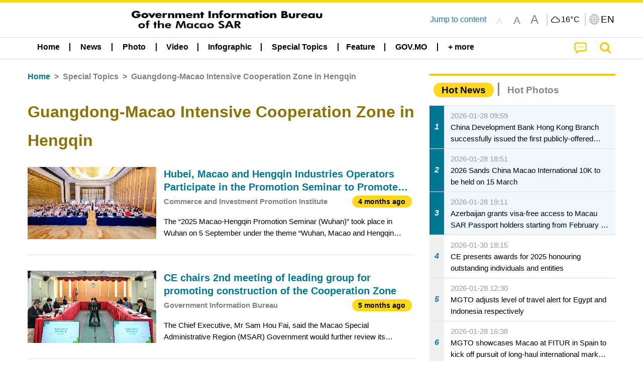

--- FILE ---
content_type: text/html;charset=UTF-8
request_url: https://cdn.gcs.gov.mo/news/list/en/topics/Guangdong-Macao_Intensive_Cooperation_Zone_in_Hengqin;jsessionid=4F135181E786C56626AA9B0B03A8C5D5.app11?0
body_size: 27375
content:
<!DOCTYPE html>
<html prefix="og: http://ogp.me/ns#" lang="en" xml:lang="en" itemscope="" itemtype="http://schema.org/WebPage">
<head><meta name="charset" content="UTF-8" />
<script type="text/javascript" src="../../../wicket/resource/org.apache.wicket.Application/js/jquery/3.6.1/jquery-ver-9C4C522636859B8A7284CCD5CAFD73D1.js"></script>
<script type="text/javascript" src="../../../wicket/resource/org.apache.wicket.ajax.AbstractDefaultAjaxBehavior/res/js/wicket-ajax-jquery-ver-8CD946166F47E5DD4EADD165939FF57D.js"></script>
<script type="text/javascript">
/*<![CDATA[*/
Wicket.Event.add(window, "domready", function(event) {  new Waypoint.Infinite({	element: $('#id6')[0], items: ' .infiniteBody .infiniteItem',  more: ' .infiniteNext.nextItems',  moreContainer: ' .infiniteNext',  ajaxBaseURL: 'list/en/topics/Guangdong-Macao_Intensive_Cooperation_Zone_in_Hengqin?0',  loadingClass: 'infiniteLoadingSpinner', isLoadOnScroll: false,  onBeforePageLoad: $.noop,  onAfterPageLoad: $.noop});;});
/*]]>*/
</script>
<link rel="stylesheet" type="text/css" href="../../../wicket/resource/local.gcs.shareLib.wicket.errDecorator.ToastrErrorDecoratorHandler/toastr-ver-00B6B0A8284AF38B52631E3AF6FBBF54.css" />
<script type="text/javascript" src="../../../wicket/resource/local.gcs.shareLib.wicket.errDecorator.ToastrErrorDecoratorHandler/toastr-ver-199B87B3C359B8DA31FDBB9A2E2F92C2.js"></script>

	<style id="local-gcs-news-ui-component-PinnedSectionPanel-0">
/*<![CDATA[*/

.pinnedContainer {
	width: 100%;
	/*     background: #0181c8; */
	padding: 1.2rem;
	/*     border-bottom: 1px solid white; */
}

.pinnedSection {
	color: white;
	font-size: 1.5rem;
	font-weight: bolder;
	background: #ffd71b;
	margin: 0;
	will-change: filter;
	/* -webkit-filter: drop-shadow(0px -6px 8px black); */
	box-shadow: 0 5px 10px -6px black;
}

.urgesIcon, .urgesTitle, .pinnedSection {
	/* 	text-align: center; */

}

.urgesTitle {
	color: #ffd71b;
	font-size: 1.5rem;
	font-weight: bolder;
}

.urgesIcon {
	color: #ffd71b;
	font-size: 1.5rem;
	font-weight: bolder;
	margin-top: 1.2rem;
	max-width: 57rem;
	justify-content: space-evenly;
}

.urgesIcon img {
	border-radius: 15%;
}

.urgesIcon a {
	max-width: 11%;
	margin-top: 0.5rem;
}

.urgesIcon legend {
	width: 100%;
	border-bottom: 1px solid #ffd71b;
}

.togglePinnedBtn {
	color: black;
	background-color: #ffd71b;
	float: left;
	font-size: 1rem;
	padding: .4rem 1.5rem;
	font-weight: bolder;
	border-bottom-left-radius: 2rem;
	border-bottom-right-radius: 2rem;
    position: absolute;
    bottom: -2rem;
    box-shadow: 3px 5px 10px -6px black;
}

.closed .togglePinnedBtn{
	box-shadow: unset;
}

.togglePinnedBtn img{
	width: 1.3rem;
    margin-right: 0.5rem;
}

.togglePinnedBtn img{
    transform: rotate(180deg);

}

.closed .togglePinnedBtn img{
    transform: unset;

}

.urgesClose, .urgesOpen {
	margin-right: 0.3rem;
}

.togglePinnedBtn .fa-angle-double-up {
	font-size: 1.5rem;
}

.pinnedCell {
	position: absolute;
	/* 	-webkit-filter: drop-shadow(-7px 7px 0.8rem #686868); */
}

.closed .fa-angle-double-up {
	transform: rotate(180deg);
}

.closed .urgesClose {
	display: none;
}

.urgesOpen {
	display: none;
}

.closed .urgesOpen {
	display: inline-block;
}

.closed.pinnedSection {
	-webkit-filter: unset;
	box-shadow: unset;
}

.textLinksContainer {
    width: 100%;
    margin: 0 auto 0 auto;
    font-size: 1.15rem;
    padding-top: 0.5rem;
    padding-bottom: 0.5rem;
}

.textLinksContainer a {
    color: #333136;
    padding-left: 1.2rem;
    margin-left: 1rem;
    margin-right: 1rem;
    position: relative;
    margin-top: 0.5rem;
    margin-bottom: 0.5rem;
}

.textLinksContainer a:hover, .textLinksContainer a:focus {
    color: black;
}

.textLinksContainer a:before {
    content: '';
    height: 9px;
    width: 9px;
    background-color: #333136;
    display: flex;
    position: absolute;
    top: calc(50% - 5px);
    left: 0;
}

.textLinksContainer a div {
    text-decoration: underline;
    text-decoration-color: #b1962b;
    line-height: 1;
}

.urgeMsg {
	font-weight:normal;
	font-size: 1.8rem;
	max-width: 100% /* line-heihgt:1.2; */
}

.pinnedTitle {
	display: block;
	font-size: 1.5rem;
	font-weight: bolder;
	padding:1rem 0;
	min-height: 1rem;
	background: linear-gradient(180deg, transparent calc(50% - 1px), black calc(50%), transparent calc(50% + 1px));
}

.pinnedTitle>* {
	background-color: #ffd71b;
	padding-left: 1rem;
	padding-right: 1rem;
}

.pinnedTopicLink {
	border: 2px black solid;
    border-radius: 10px;
    background:none;
    max-height:5rem;
    color:black;
    overflow: hidden;
    margin:0.8rem 0.3rem;
    line-height: 1;
    min-height: 3.8rem;
}

.pinnedInfoContainer a.bright.pinnedTopicLink {
	background: #1882da;
    border: none;
    color: white;

}

.togglePinnedBtnContainer{
	margin: auto;
	max-width: 80rem;
}

.pinnedContainer {
    background-color: #ffd71b;
    color: black;
    text-align: center;
}

.pinnedSlick {
	position: relative;
	max-width: 100%;
}

.pinnedLinkContainer {
	padding-top: .5rem;
    justify-content: space-evenly;
}

.pinnedContainer {
	padding:2rem;
}

.pinnedTitle{color:black}
.urgesIcon{color:black}
.urgesIconTitle{color:black}

@media screen and (max-width: 39.9375em) {
	.urgesIcon a {
		max-width: 22.5%;
	}

	.pinnedSection {
		font-size: 1.3rem;
	}

	.pinnedSection {
	    margin:0;
	}
}

@media print, screen and (min-width: 40em){
	.ncvTopic.grid-margin-x > .medium-4 {
	    width: calc(33.33333% - 0.6rem);
	}
}


/*]]>*/
</style>

		<style id="local-gcs-news-ui-component-FontSizeBtnPanel-0">
/*<![CDATA[*/

			.fontSize {
			    display: flex;
			    flex-wrap: nowrap;
			    -webkit-box-align: stretch;
			    -webkit-align-items: stretch;
			    -ms-flex-align: stretch;
			    align-items: stretch;
			}
			
			.fontSize .a {
				margin-right: 0.6rem;
			}
			
			.SFont, .SFont:hover, .MFont, .LFont, .SFont:focus, .MFont:focus, .LFont:focus{
				color: gray;
				width: 2rem;
				border-radius: 15%;
			    padding: 0.15rem 0;
			}
			
			 html.Medium .SFont:hover, html.Large .SFont:hover, .MFont:hover, .LFont:hover{
				color: gray;
			    border: 1px solid #facf04;
			}
			
			.SFont:hover, html.Medium .MFont:hover, html.Large .LFont:hover{
				border: unset;
			}
			
			.MFont span{
				font-size: 1.3rem;
				line-height: 1;
			}
			
			.SFont span{
				font-size: 1.1rem;
				line-height: 1;
			}
			
			.LFont span{
				font-size: 1.5rem;
				line-height: 1;
			}
			
		
/*]]>*/
</style>
	<link rel="stylesheet" type="text/css" href="../../../wicket/resource/local.gcs.news.ui.component.FontSizeBtnPanel/FontSizeBtnPanel-ver-61E0FE4AE7962D50382FAB7934E075DA.css" />
<script type="text/javascript" src="../../../wicket/resource/local.gcs.news.ui.component.FontSizeBtnPanel/FontSizeBtnPanel-ver-C12C310FF12B95AF97D5DA5DF2482918.js"></script>
<link rel="stylesheet" type="text/css" href="../../../wicket/resource/local.gcs.news.ui.component.URLLocaleSelectionDropdownPanel/URLLocaleSelectionDropdownPanel-ver-9C0ED763CA4D908155ED221D683B55B8.css" />
<link rel="stylesheet" type="text/css" href="../../../wicket/resource/local.gcs.news.ui.component.DropDownMenuPanel/DropDownMenuPanel-ver-B1DC3C4061B8156258D1B8FB8615EF0C.css" />

		<script id="local-gcs-news-ui-component-HeaderPanel-0">
/*<![CDATA[*/

			function jumpToContentSection(_selector){
				$('html, body').animate({scrollTop:$(_selector).offset().top}, 800);
				$(_selector).find("a[href]:not([tabindex='-1']),area[href]:not([tabindex='-1']),input:not([disabled]):not([tabindex='-1']),select:not([disabled]):not([tabindex='-1']),textarea:not([disabled]):not([tabindex='-1']),button:not([disabled]):not([tabindex='-1']),iframe:not([tabindex='-1']),[tabindex]:not([tabindex='-1']),[contentEditable=true]:not([tabindex='-1'])").eq(0).focus();
			}
		
/*]]>*/
</script>
	<link rel="stylesheet" type="text/css" href="../../../wicket/resource/local.gcs.news.ui.component.HeaderPanel/HeaderPanel-ver-C2B4AD30BAB3EFEF50A311A71459F8B9.css" />
<link rel="stylesheet" type="text/css" href="../../../css/rainstorm_font/rainstorm.css" />
<link rel="stylesheet" type="text/css" href="../../../wicket/resource/local.gcs.shareLib.wicket.locale.LocaleSelectionPanel/LocaleSelectionPanel-ver-47C1D0488F0B0A70BA93814AAECFCCC6.css" />
<style type="text/css" id="severeWeather">
@font-face { font-family: 'msar-typhoon-signal';src:url('../../../wicket/resource/org.apache.wicket.Application/fonts/typhoon/msar-typhoon-signal-ver-2689C55CA8D469E021CC7DED059A7651.eot');src:url('../../../wicket/resource/org.apache.wicket.Application/fonts/typhoon/msar-typhoon-signal-ver-2689C55CA8D469E021CC7DED059A7651.eot?#iefix') format('embedded-opentype'),url('../../../wicket/resource/org.apache.wicket.Application/fonts/typhoon/msar-typhoon-signal-ver-275C9146AF49200DCA46C76CBEEA4C5B.woff') format('woff'),url('../../../wicket/resource/org.apache.wicket.Application/fonts/typhoon/msar-typhoon-signal-ver-808F163E17664B4DB92975BBEABB8255.ttf') format('truetype'),url('../../../wicket/resource/org.apache.wicket.Application/fonts/typhoon/msar-typhoon-signal-ver-473F3018D3D439EBD84DA8BADC106CF2.svg#msar-typhoon-signal') format('svg');font-weight: normal;font-style: normal;}@font-face {font-family:'msar-stormsurge';src:url('../../../wicket/resource/org.apache.wicket.Application/fonts/stormsurge/msar-stormsurge-ver-766D97DE1782425F6322F529BF1E9043.eot');src:url('../../../wicket/resource/org.apache.wicket.Application/fonts/stormsurge/msar-stormsurge-ver-766D97DE1782425F6322F529BF1E9043.eot?#iefix') format('embedded-opentype'),url('../../../wicket/resource/org.apache.wicket.Application/fonts/stormsurge/msar-stormsurge-ver-09F21A046D0EC191F20A2C8013D18A5B.woff') format('woff'),url('../../../wicket/resource/org.apache.wicket.Application/fonts/stormsurge/msar-stormsurge-ver-6B4F1C29E0F0E2AB99C6E0A2AC69B9E2.ttf') format('truetype'),url('../../../wicket/resource/org.apache.wicket.Application/fonts/stormsurge/msar-stormsurge-ver-7BDE892848C1CBB25AC5240EEC6068DB.svg#msar-stormsurge') format('svg');font-weight: normal;font-style: normal;}</style>
<script type="text/javascript" src="../../../js/HeaderPanel.js"></script>
<script type="text/javascript" src="../../../wicket/resource/local.gcs.news.ui.component.HeaderPanel/SevereWeatherRollPanel-ver-37C21745BEE40FC7A0B344F3C1487A93.js"></script>
<script type="text/javascript" src="../../../wicket/resource/local.gcs.news.ui.component.HeaderPanel/WCAGDisclosureNav-ver-5D7403CE59AFD24790039FBA6AAEDF89.js"></script>

	<style id="local-gcs-news-ui-component-AppDownloadsPanel-0">
/*<![CDATA[*/

.iLink {
	width: 20%;
/* 	height: 30%; */
	height: 100%;
	position:absolute;
	display: block;
}

.r1 {
	top: 10%;
	top: 0%;
}
.r2 {
	top: 60%;
}
.c1 {
	right: 53%;
}
.c2 {
	right: 30%;
}
.c3 {
	right: 5%;
}


/*]]>*/
</style>

		<style id="local-gcs-news-ui-component-FooterPanel-0">
/*<![CDATA[*/




/*]]>*/
</style>
	<link rel="stylesheet" type="text/css" href="../../../wicket/resource/local.gcs.news.ui.component.FooterPanel/FooterPanel-ver-C23780B6F02D277F794FA8A04C13D036.css" />
<script type="text/javascript" src="../../../js/SubscriptionPanel.js"></script>
<link rel="stylesheet" type="text/css" href="../../../wicket/resource/local.gcs.news.ui.component.SubscriptionPanel/SubscriptionPanel-ver-7F2DF3442BA23244C19D02AC1090E137.css" />

	<script id="local-gcs-news-ui-component-SharePanel-0">
/*<![CDATA[*/

		function fallbackCopyTextToClipboard(text) {
			var textArea = document.createElement("textarea");
			textArea.value = text;
			document.body.appendChild(textArea);
			textArea.focus();
			textArea.select();

			try {
				var successful = document.execCommand("copy");
				var msg = successful ? "successful" : "unsuccessful";
				console.log("Fallback: Copying text command was " + msg);
			} catch (err) {
				console.error("Fallback: Oops, unable to copy", err);
			}

			document.body.removeChild(textArea);
		}

		function copyTextToClipboard(text) {
			if (!navigator.clipboard) {
				fallbackCopyTextToClipboard(text);
				return;
			}
			navigator.clipboard.writeText(text).then(function() {
				console.log("Async: Copying to clipboard was successful!");
			}, function(err) {
				console.error("Async: Could not copy text: ", err);
			});
		}

		
		function copyLink() {
			copyTextToClipboard($('.a2a_kit.sharePanelShow').attr('data-a2a-url'));
			setTimeout(function() {
				$('#copyDone').foundation('close');
			}, 2000);
		};
	
/*]]>*/
</script>
<link rel="stylesheet" type="text/css" href="../../../wicket/resource/local.gcs.news.ui.component.SharePanel/SharePanel-ver-EE0F4905B75B96405990C97159C9FA3A.css" />
<script type="text/javascript" src="../../../js/addtoany/page.js"></script>
<script type="text/javascript" id="SharePanel">
/*<![CDATA[*/
function updateSharePanel(url, caption, shareLoggerUrl){$('.sharePanel .sharePanelShow').attr('data-a2a-url', url);$('.sharePanel .sharePanelShow').attr('data-a2a-title', caption);$('.sharePanel .sharePanelShow').attr('data-logurl', shareLoggerUrl);$('#shareModal').foundation('open');}
/*]]>*/
</script>
<style type="text/css" id="SharePanel_tgcss">
.a2a_s_telegram::before{content: url(../../../img/icons22/SVG/icon_tg.svg);}</style>
<link rel="stylesheet" type="text/css" href="../../../wicket/resource/local.gcs.news.ui.component.HotNewsPanel/HotNewsPanel-ver-B0624A5073753B20DE05F7650E8EE9A1.css" />
<script type="text/javascript" src="../../../wicket/resource/local.gcs.shareLib.wicket.common.JQueryLazyLoadImageBehavior/jquery.lazyload-ver-F35BAD2245519FD941DFD85C66578B11.js"></script>

	<style id="local-gcs-news-ui-component-HotGalleryPanel-0">
/*<![CDATA[*/

.box75 .galleryThumbnail {
	margin: 5%;
	border: 2px white solid;
	position: absolute;
	top: 0;
	max-height: 75%;
	justify-content: center;
	width: 90%;
	object-fit: cover;
}
.hotGalleryListView{padding:0.5rem 0}

.hotGalleryFirstCaption {
	padding-left:3%;
	padding-right:1.5%;
	padding-top:8%;
	max-height:100%
}

@media screen and (max-width: 39.9375em) {
	.hotGalleryFirstCaption {
		padding-top:6.6%;
	}
}


/*]]>*/
</style>
<link rel="stylesheet" type="text/css" href="../../../wicket/resource/local.gcs.news.ui.component.HotGalleryPanel/HotNewsPanel-ver-B0624A5073753B20DE05F7650E8EE9A1.css" />

	<style id="local-gcs-news-ui-component-HotInfoPanel-0">
/*<![CDATA[*/

.hotInfoPanel{padding: 0.5rem 0;}
.hotInfoPanel .tabs-panel{background:white!important}
.hotInfoPanel .tabs-panel{padding:0}
.hotInfoPanel.tabs-content,.hotInfoPanel.tabs{border:none}	
.hotInfoPanel .tabs-title > a:focus, .hotInfoPanel .tabs-title > a[aria-selected='true'] {
	background: #ffd71b;
	color:black;
	border-radius: 20px;
	margin:0 0.5rem;
	
}
.hotInfoPanel .tabs-title > a {
    font-size: 1.2rem;
    color: #878787;
    font-weight: bolder;
    padding:0.3rem 1rem;
/* 	margin:0.5rem 0; */
}

.hotInfoPanel .tabs-title{max-width:50%}
.hotInfoPanel .infoLead{display:none}

/*]]>*/
</style>

		<style id="local-gcs-news-ui-slider-CyclePanel-0">
/*<![CDATA[*/


/*]]>*/
</style>
	
	<style id="local-gcs-news-ui-slider-TopicsCyclePanel-0">
/*<![CDATA[*/

.cycleSlider.topicsItemContainer {
	margin-bottom: 0rem;
	height: 20rem;
}
.topicsSlide>div{
	margin:0 0.5rem;
	padding:1rem 0;
	border-bottom: 1px solid lightgray;
}

.topicsSlide .newsTopicsSubject{
	color:black!important;
}

.topicsCycle .infoLead{
	font-size: 1.2rem;
    font-weight: bolder;
    padding: 0.3rem 1rem;
}

/*]]>*/
</style>
<link rel="stylesheet" type="text/css" href="../../../wicket/resource/local.gcs.news.ui.slider.CyclePanel/CyclePanel-ver-3EF8E7D493F9B1738A5CBBB8E4079CB7.css" />
<script type="text/javascript" id="js.jquery-cycle" src="https://cdnjs.cloudflare.com/ajax/libs/jquery.cycle2/2.1.6/jquery.cycle2.min.js" crossOrigin="anonymous" integrity="sha384-gh5RtRwMvDmzWU1efMWsMIObvslAvJ8rg8+96kQbDXaWEbFMlqwMwyhouylJpclD"></script>
<script type="text/javascript" src="../../../wicket/resource/local.gcs.news.ui.slider.CyclePanel/CyclePanel-ver-11F82157120EFCEE25D96BF3E22B3F80.js"></script>
<link rel="stylesheet" type="text/css" href="../../../wicket/resource/local.gcs.news.ui.slider.TopicsCyclePanel/TopicsCyclePanel-ver-46216C9AB92FB693E2E12FCE0BDC6C91.css" />

	<style id="local-gcs-news-ui-slider-PromotionCyclePanel-0">
/*<![CDATA[*/

		.promotionCycle .infoLead{
			font-size: 1.2rem;
			font-weight: bolder;
			padding: 0.3rem 1rem;
		}
	
/*]]>*/
</style>
<link rel="stylesheet" type="text/css" href="../../../wicket/resource/local.gcs.news.ui.slider.PromotionCyclePanel/PromotionCyclePanel-ver-8A3660CC9BCC41568DC71B2B0056FB44.css" />
<link rel="stylesheet" type="text/css" href="../../../wicket/resource/local.gcs.news.ui.component.Navigator/Navigator-ver-9A470930E21C7390885B0AE426E8B741.css" />

		<style id="local-gcs-news-ui-component-ListModeSwitchButtonPanel-0">
/*<![CDATA[*/

		
/*]]>*/
</style>
	<link rel="stylesheet" type="text/css" href="../../../wicket/resource/local.gcs.news.ui.component.ListModeSwitchButtonPanel/ListModeSwitchButtonPanel-ver-6467F000A66FC52C9E595A4A281EF453.css" />
<script type="text/javascript" id="wicket-ajax-base-url">
/*<![CDATA[*/
Wicket.Ajax.baseUrl="list/en/topics/Guangdong-Macao_Intensive_Cooperation_Zone_in_Hengqin?0";
/*]]>*/
</script>
<script type="text/javascript" src="../../../wicket/resource/local.gcs.news.ui.component.TimeAgoPanel/timeago.min-ver-64148F39FD47770B426F9637AB411274.js"></script>
<script type="text/javascript" src="../../../wicket/resource/local.gcs.news.ui.component.TimeAgoPanel/timeagoInit-ver-98C3202783D18786EB5E996267998AA6.js"></script>
<link rel="stylesheet" type="text/css" href="../../../wicket/resource/local.gcs.news.ui.component.DualHeadlinePanel/DualHeadlinePanel-ver-6C2CEB5C6C889C563B94A9313CAAF880.css" />
<link rel="stylesheet" type="text/css" href="../../../wicket/resource/local.gcs.news.ui.component.BaseInfoPanel/BaseInfoPanel-ver-4C0DA2ABB9005F09587E121F3CD9253D.css" />
<link rel="stylesheet" type="text/css" href="../../../wicket/resource/local.gcs.news.ui.component.ListBaseInfoPanel/ListBaseInfoPanel-ver-D1732A3C049228EBE252E778FBEF87F3.css" />
<script type="text/javascript" src="../../../wicket/resource/local.gcs.news.ui.component.ListBaseInfoPanel/ListBaseInfoPanel-ver-AF350F5E01E86122B1D7B162888F9C01.js"></script>

	<style id="local-gcs-news-ui-component-InfiniteDataView-0">
/*<![CDATA[*/

@keyframes infiniteLoadingSpinner {
	to {transform: rotate(360deg);
}

}
.infiniteDataView {
	position: relative;
}

.infiniteLoadingSpinner:after {
	content: '';
	box-sizing: border-box;
	position: absolute;
	left: 50%;
	width: 1.5em;
	height: 1.5em;
	border-radius: 50%;
	border: 0.2em solid #ccc;
	border-top-color: #f4c904;
	animation: infiniteLoadingSpinner .6s linear infinite;
}

.infiniteBody {
	border-color: #e6e6e6;
	border-left: 0px;
	border-right: 0px;
}

.infiniteItem {
	border-color: #e6e6e6 !important;
}

.infiniteNext {
	border-left: 0px;
	border-right: 0px;
	padding: 0.5rem;
}

.infiniteNext.nextItems span {
	cursor: pointer;
	color: #5dade2;
	/* 				    width: max-content; */
	/* 				    font-size: 1rem; */
	/* 				    margin: 0 auto; */
	/* 				    font-weight: bolder; */
}

/*]]>*/
</style>
<script type="text/javascript" src="../../../wicket/resource/local.gcs.news.ui.component.InfiniteDataView/jquery.waypoints-ver-79E006D0A91515A94802E45CC90466D4.js"></script>
<script type="text/javascript" src="../../../wicket/resource/local.gcs.news.ui.component.InfiniteDataView/infinite.wicket-ver-3832CFF76CA70918558FD11051154E62.js"></script>

<style id="local-gcs-news-ui-component-InfiniteListPanel-0">
/*<![CDATA[*/


	.mobileNewsList div .deptLabel {
		color: #808080;
	    font-size: 0.95rem;
	}
	
	.mobileNewsList div .render_timeago_css {
		color: black;
	    padding: 0.3rem 0.8rem;
	    border-radius: 15px;
	    background-color: #ffd71b;
	    line-height: 1;
	    font-size: 0.85rem;
	}
	
	.mobileNewsList .infoSubjectContainer * {
	    font-weight: bold;
	}
	
	

/*]]>*/
</style>
<link rel="stylesheet" type="text/css" href="../../../wicket/resource/local.gcs.news.ui.component.InfiniteListPanel/InfiniteListPanel-ver-64D1E285FA43B267FDF31C187D4B72D1.css" />

<meta name="apple-mobile-web-app-capable" content="no">
<meta name="mobile-web-app-capable" content="yes">
<title>NEWS GOV-MO</title>
<meta name="viewport" content="width=device-width,initial-scale=1.0" />
<link rel="stylesheet" type="text/css" href="../../../css/font-awesome/css/font-awesome.min.css" />
<link rel="stylesheet" type="text/css" href="https://cdnjs.cloudflare.com/ajax/libs/foundation/6.7.5/css/foundation.css" media="all" crossOrigin="anonymous" integrity="sha384-Dau/zVhBb31/x9iiUiK17t6SnljnMFglPtv7iiMFySVF/QS9rvQO5BvoSAB6dAbT" />
<link rel="stylesheet" type="text/css" href="https://cdnjs.cloudflare.com/ajax/libs/foundicons/3.0.0/foundation-icons.css" media="all" crossOrigin="anonymous" integrity="sha384-kPtoyGXH53LPYu4uzFVNhdgIdlOIG/v3jWToR9O43Al7jMR1G23S5YF/xWTbA+I4" />
<link rel="stylesheet" type="text/css" href="https://cdnjs.cloudflare.com/ajax/libs/motion-ui/1.2.2/motion-ui.css" media="all" crossOrigin="anonymous" integrity="sha384-ejYpiU7KiNuu0ClqU2MoWZ5NwmGmbXUQK6132wRjdhh3/Bl5HPOOoG1Ji4v2Ya7S" />
<link rel="stylesheet" type="text/css" href="../../../css/weather-icons-master/css/weather-icons.min.css" />
<link rel="stylesheet" type="text/css" href="../../../wicket/resource/local.gcs.news.ui.BasePage/BaseStyle-ver-A1883211F9F43BA60A3DED10F3A75A24.css" />
<script type="text/javascript" id="js.js-cookie" src="https://cdnjs.cloudflare.com/ajax/libs/js-cookie/2.2.1/js.cookie.min.js" crossOrigin="anonymous" integrity="sha384-eITc5AorI6xzkW7XunGaNrcA0l6qrU/kA/mOhLQOC5thAzlHSClQTOecyzGK6QXK"></script>
<script type="text/javascript" id="js.foundation" src="https://cdnjs.cloudflare.com/ajax/libs/foundation/6.7.5/js/foundation.min.js" crossOrigin="anonymous" integrity="sha384-tNxCYJzHKwvsthxzcjUC+grZ0NkGrPQ25FSOJdeYuU4feE6yay2ly843Ntnn9oR9"></script>
<script type="text/javascript" id="js.jquery-mark" src="https://cdnjs.cloudflare.com/ajax/libs/mark.js/8.11.1/jquery.mark.min.js" crossOrigin="anonymous" integrity="sha384-iqnguDoMujGknA4B5Jk7pbSn7sb7M8Tc0zVsTNQXm629Xx00jGEpD9TsZXbfNjKO"></script>
<script type="text/javascript" src="../../../wicket/resource/local.gcs.news.ui.BasePage/scrollTop-ver-0DB0BEEB4D555C3AA74A8B756A7E4522.js"></script>
<meta property="og:image" content="https://www.gcs.gov.mo/img/appIcon/newsIcon3_296x296.png" />
<meta itemprop="image" content="https://www.gcs.gov.mo/img/appIcon/newsIcon3_296x296.png" />
<meta property="og:site_name" content="Government Information Bureau of the Macao SAR" />
<meta property="og:title" content="Government Information Bureau of the Macao SAR" />
<meta itemprop="name" content="Government Information Bureau of the Macao SAR" />
<meta property="og:type" content="website" />
<meta property="og:url" content="https://www.gcs.gov.mo/" />
<meta property="og:locale" content="en_us" />
<link rel="stylesheet" type="text/css" href="../../../wicket/resource/local.gcs.news.ui.HeaderFooterLayout/v22-ver-3B87830C74C6C76BDCDB5B01FB4EA504.css" />
<script type="text/javascript" id="add_lang_function">
/*<![CDATA[*/
function addLangClass() {var lang='zh-hant'; var path = window.location.pathname; if (path.includes('/pt;') || path.includes('/pt/') || path.endsWith('/pt')) lang = 'pt'; else if (path.includes('/en;') || path.includes('/en/') || path.endsWith('/en')) lang='en'; else if (path.includes('/zh-hans;')||path.includes('/zh-hans/')||path.endsWith('/zh-hans')) lang='zh-hans';$('body').addClass(lang);}
/*]]>*/
</script>
<link rel="stylesheet" type="text/css" href="../../../wicket/resource/local.gcs.news.ui.AsideLayout/AsideLayout-ver-FEF36A6EEC28590DFD434AC9D5267816.css" />
<link rel="stylesheet" type="text/css" href="../../../wicket/resource/local.gcs.news.ui.BaseShowPage/BaseShowPage-ver-0258BED4C6859AC00B6881E1F9D27911.css" />
<script type="text/javascript" src="../../../wicket/resource/local.gcs.news.ui.BaseShowPage/BaseShowPage-ver-4C2E910D8BB8B517F2A321447DD492BA.js"></script>
<link rel="stylesheet" type="text/css" href="../../../wicket/resource/local.gcs.news.ui.ListPage/ListPage-ver-A196715B496177CC3BCF1E5249F7E1BB.css" />
<script type="text/javascript" src="../../../wicket/resource/local.gcs.news.ui.ListPage/promotionListSlick-ver-7EB15D1499F7599714641A1C0267E021.js"></script>
<link rel="apple-touch-icon" href="../../../img/appIcon/newsIcon3.png" />
<link rel="apple-touch-icon" href="../../../img/appIcon/newsIcon3_152x152.png" sizes="152x152" />
<link rel="apple-touch-icon" href="../../../img/appIcon/newsIcon3_167x167.png" sizes="167x167" />
<link rel="apple-touch-icon" href="../../../img/appIcon/newsIcon3_180x180.png" sizes="180x180" />
<link rel="apple-touch-icon-precomposed" href="../../../img/appIcon/newsIcon3_192x192.png" sizes="192x192" />
<link rel="shortcut icon" href="../../../img/appIcon/newsIcon3_128x128.png" sizes="128x128" />
<link rel="shortcut icon" href="../../../img/appIcon/newsIcon3_192x192.png" sizes="192x192" />
<meta name="apple-itunes-app" content="app-id=806002811" />
<link rel="stylesheet" type="text/css" href="../../../wicket/resource/local.gcs.nbs.ui.component.PNotifyWebSocketBehavior/pnotify.custom.min-ver-B6429C8A5A42C1C829232CD9BD8F00D1.css" />
<script type="text/javascript" src="../../../wicket/resource/local.gcs.nbs.ui.component.PNotifyWebSocketBehavior/pnotify.custom.min-ver-A44A20D89EE955AC4BB8D2FE48EC3039.js"></script>
<script type="text/javascript" src="../../../wicket/resource/local.gcs.news.ui.component.WSSBehavior/WSSBehavior-ver-1466187727C625CBF1C76E0729681422.js"></script>
<script type="text/javascript">
/*<![CDATA[*/
Wicket.Event.add(window, "domready", function(event) { 
toastr.options = {'closeButton': true,'debug': false,'newestOnTop': false,'progressBar': false,'positionClass': 'toast-top-right','preventDuplicates': false,'onclick': null,'showDuration': '300','hideDuration': '1000','timeOut': '5000','extendedTimeOut': '1000','showEasing': 'swing','hideEasing': 'linear','showMethod': 'fadeIn','hideMethod': 'fadeOut'};
updateFontSize(Cookies.get('fontSize'));;
updateWeather('https://gcloud.gcs.gov.mo/meteo/live/weather.json','https://gcloud.gcs.gov.mo/meteo/live/schoolsuspension.json','en','Special Info');;
const hideWeatherWhenSmall = (changes, observer) => { changes.forEach(change => { if (change.intersectionRatio === 0 && window.screen.width <= 640) { hideSevereWeatherPanel();console.log('test');} });};const observerOpts = { root: null, rootMargin: '0px', threshold: [0, 1]};const observer = new IntersectionObserver(hideWeatherWhenSmall, observerOpts);const weatherContentElements = document.querySelectorAll('#severeWeatherPanelContainer');weatherContentElements.forEach(el => observer.observe(el));;
new DisclosureNav(document.querySelectorAll('#main-menu')[0], '' ,'.dropdownArea');;
setWebappURL('../../../');
$(".jq_lazyloadimg").lazyload();;
iniCycle({ "slider": "#test .cycleSlider", "pagerActiveClass": "active", "slides": ".slide", "fx": "scrollHorz", "autoHeight": 1, "pagerTemplate": "", "pager": "#test .cycle-pager", "swipe": true, "timeout": 5000 });;
iniCycle({ "slider": "#id5 .cycleSlider", "pagerActiveClass": "active", "slides": ".slide", "fx": "scrollHorz", "autoHeight": "362:92", "pagerTemplate": "", "pager": "#id5 .cycle-pager", "swipe": true, "timeout": 5000 });;
timeagoInit('.render_timeago_css.not_render', 'en', 48);
$(document).foundation();;
if(('standalone' in window.navigator) && window.navigator.standalone){var noddy, remotes = false;document.addEventListener('click', function(event) {noddy = event.target;while(noddy.nodeName !== 'A' && noddy.nodeName !== 'HTML') { noddy = noddy.parentNode;}if('href' in noddy && noddy.href.indexOf('http') !== -1 && (noddy.href.indexOf(document.location.host) !== -1 || remotes)){event.preventDefault();document.location.href = noddy.href;}},false);};
$('.ouroMask').hide();;
addLangClass();;
resizeDateRangeBar();
$( '.baseContent' ).each(function() {
	if($( this ).getLines() > 3)
   $( this ).addClass('fade');
});
;
promotionSlick();;
showHideGrid();;
initWSS('wss://www.gcs.gov.mo/news/wicket/websocket/en', { 'text_escape':false, 'delay':10000, 'styling':'brighttheme', 'min_height':'16px', 'width':'300px', 'icon':true, 'addclass':'', 'title_escape':false });
Wicket.Event.publish(Wicket.Event.Topic.AJAX_HANDLERS_BOUND);
;});
/*]]>*/
</script>
</head>
<body class="v22">
 		<div id="ptrhead">
 			<img alt="Loading" src="../../../img/spinning.gif">
        </div>
        <div id="ptrcontent" style="position:relative;">
        	
		<div class="ouroMask">
			<span class="ouro ouro3" style="top: 50vh;left:50vw"> <span class="ouroLeft"> <span class="anim"></span>
			</span> <span class="ouroRight"> <span class="anim"></span>
			</span>
			</span>
		</div>
		<div id="severeWeatherPanelContainer">
			<div class="baseSize severeWeatherPanel" id="severeWeatherPanel" title="Current weather"></div>
		</div>
		
		<div style="position: absolute;z-index: 12;width: 100%;" id="id7" class="pinnedSection closed">
	<div class="pinnedCell cell" style="padding:0 0 0.3rem 0;position:relative;">
		
	</div>
	
</div>
		
		<header class="pageHeader">
			<div id="topBannerContainer" class="pageWidth topBannerContainer">
				<div class="grid-container">
					<div class="topBanner top-bar grid-x align-justify">
						<div class="cell medium-auto align-center-middle grid-x hide-for-small-only">
							<div class="bannerLogo cell grid-x align-center-middle show-for-small-only">
									<a href="../../../home/en;jsessionid=4F135181E786C56626AA9B0B03A8C5D5.app11"><img class="cell bannerIcon black" src="../../../img/bannerIconEn.png" alt="Government Information Bureau of the Macao SAR"/></a>
							</div>
								<div class="bannerLogo cell grid-x align-center-middle hide-for-small-only">
									<a href="../../../home/en;jsessionid=4F135181E786C56626AA9B0B03A8C5D5.app11"><img class="cell bannerIcon black" src="../../../img/bannerIconEn.png" alt="Government Information Bureau of the Macao SAR"/></a>
							</div>
						</div>
						<div class="cell medium-shrink hide-for-small-only jumpToContent">
							<a href="javascript:jumpToContentSection('section.mainBody');">Jump to content</a>
						</div>
						<div class="cell medium-shrink grid-x align-middle align-spaced" style="z-index:11">
							<div class="fontSizeBtnContainer cell shrink">
		<div class="fontSize">
			<a class="SFont grid-x align-bottom align-center" href="javascript:updateFontSize(&#039;&#039;)"><span>A</span></a>
			<a class="MFont grid-x align-bottom align-center" href="javascript:updateFontSize(&#039;Medium&#039;)"><span>A</span></a>
			<a class="LFont grid-x align-bottom align-center" href="javascript:updateFontSize(&#039;Large&#039;)"><span>A</span></a>
		</div>
	</div>
							<div class="cell shrink yDivider"></div>
							<div id="weatherPanel" class="cell shrink toGray"></div>
							<div class="langBtnContainer cell shrink grid-x align-center-middle">
								<div class="cell shrink yDivider"></div>
								<button class="grid-x cell shrink icoBtn" type="button" data-toggle="langDropdown">
									<img class="cell shrink" alt="Language" src="../../../img/langIcon.png">
									<span class="cell shrink selectedLang">EN</span>
								</button>
								<div class="langDropdown dropdown-pane" data-position="bottom" data-alignment="right" id="langDropdown" data-dropdown
									data-auto-focus="true" style="width: 10rem !important; z-index: 11">
									<div id="id8">
	<div class="dropDownArrowUp"></div>
	<div class="locales">
		<a class="localeOption" href="../../zh-hant/topics/%E6%A9%AB%E7%90%B4%E7%B2%B5%E6%BE%B3%E6%B7%B1%E5%BA%A6%E5%90%88%E4%BD%9C%E5%8D%80;jsessionid=4F135181E786C56626AA9B0B03A8C5D5.app11">
			<span class="localeLabel">繁體</span>
		</a><a class="localeOption" href="../../zh-hans/topics/%E6%A8%AA%E7%90%B4%E7%B2%A4%E6%BE%B3%E6%B7%B1%E5%BA%A6%E5%90%88%E4%BD%9C%E5%8C%BA;jsessionid=4F135181E786C56626AA9B0B03A8C5D5.app11">
			<span class="localeLabel">简体</span>
		</a><a class="localeOption" href="../../pt/topics/Zona_de_Coopera%C3%A7%C3%A3o_Aprofundada_entre_Guangdong_e_Macau_em_Hengqin;jsessionid=4F135181E786C56626AA9B0B03A8C5D5.app11">
			<span class="localeLabel">Português</span>
		</a><a class="localeOption checked" href="./Guangdong-Macao_Intensive_Cooperation_Zone_in_Hengqin;jsessionid=4F135181E786C56626AA9B0B03A8C5D5.app11">
			<span class="localeLabel">English</span>
		</a>
	</div>
</div>
								</div>
							</div>
						</div>
					</div>
				</div>

			</div>

			<div data-sticky-container>
				<div id="menuBar" class="sticky"  data-top-anchor="topBannerContainer:bottom" data-sticky data-margin-top="0" data-sticky-on="small">
					<div style="padding:0" class="title-bar grid-y show-for-small-only">
						<div class="grid-x align-middle cell">
							<button class="main-menu-icon">
								<span>
									<i class="fa fa-bars fa-2x align-center" style="color: black;margin-left: 0.5rem" aria-hidden="true">
									</i>
									<span class="mobile-menu-arrow-up invisible" style="margin-left: 0.5rem;display: block;"></span>
									<span class="show-for-sr">Table of content</span>
								</span>

							</button>
							<div class="cell auto text-center ">
								<a href="../../../home/en;jsessionid=4F135181E786C56626AA9B0B03A8C5D5.app11"><img class="newsLogo" alt="Government Information Bureau of the Macao SAR" src="../../../img/bannerIconEn.png"/></a>
							</div>
							<button style="display: none;" class="align-middle align-center cpShowBtn" onclick="cpShow();">
								<img class="cpIcon" alt="Civil Protection Newsflash" src="../../../img/icons22/SVG/icon_notice.svg"/>
								<span class="cpBtnLabel">
									Civil Protection Newsflash
								</span>
							</button>
							<a href="../../../search/en;jsessionid=4F135181E786C56626AA9B0B03A8C5D5.app11?t=news" class="cell shrink grid-x searchBtn">
								<span>
									<span class="show-for-sr">Search</span>
									<i class="fa fa-search fa-lg" aria-hidden="true"></i>
								</span>
							</a>
						</div>
<!--						mobile main menu-->
						<ul id="mobile-main-menu" class="cell grid-y">
							<li class="cell grid-y">
								<a class="mobile-menu-title menuSize" href="../../../home/en;jsessionid=4F135181E786C56626AA9B0B03A8C5D5.app11" title="Home">Home</a>
							</li>
							
    <li class="menuLinkContainer menuSize align-center">
        <a class="show-for-medium dropdownButton align-center" href="../news/;jsessionid=4F135181E786C56626AA9B0B03A8C5D5.app11" aria-haspopup="true" aria-expanded="false">
            <div class="menuArrowUp align-center invisible"></div>
            <span>News</span></a>

        <div class="show-for-medium dropdownArea grid-x align-center invisible">
            <div class="dropdownContent">
                <div class="cell grid-y align-center">
                    <a class="align-center" href="../news/Central_Government_and_Macao_SAR;jsessionid=4F135181E786C56626AA9B0B03A8C5D5.app11">
                        <span>Central Government and Macao SAR</span>
                    </a>
                </div><div class="cell grid-y align-center">
                    <a class="align-center" href="../news/Political_and_Administrative_Affairs;jsessionid=4F135181E786C56626AA9B0B03A8C5D5.app11">
                        <span>Political and Administrative Affairs</span>
                    </a>
                </div><div class="cell grid-y align-center">
                    <a class="align-center" href="../news/Regional_Cooperation;jsessionid=4F135181E786C56626AA9B0B03A8C5D5.app11">
                        <span>Regional Cooperation</span>
                    </a>
                </div><div class="cell grid-y align-center">
                    <a class="align-center" href="../news/External_Affairs;jsessionid=4F135181E786C56626AA9B0B03A8C5D5.app11">
                        <span>External Affairs</span>
                    </a>
                </div><div class="cell grid-y align-center">
                    <a class="align-center" href="../news/Government_Services;jsessionid=4F135181E786C56626AA9B0B03A8C5D5.app11">
                        <span>Government Services</span>
                    </a>
                </div><div class="cell grid-y align-center">
                    <a class="align-center" href="../news/Legal_and_Judicial_Affairs;jsessionid=4F135181E786C56626AA9B0B03A8C5D5.app11">
                        <span>Legal and Judicial Affairs</span>
                    </a>
                </div><div class="cell grid-y align-center">
                    <a class="align-center" href="../news/CCAC_and_Commission_of_Audit;jsessionid=4F135181E786C56626AA9B0B03A8C5D5.app11">
                        <span>CCAC and Commission of Audit</span>
                    </a>
                </div><div class="cell grid-y align-center">
                    <a class="align-center" href="../news/Economy_and_Finance;jsessionid=4F135181E786C56626AA9B0B03A8C5D5.app11">
                        <span>Economy and Finance</span>
                    </a>
                </div><div class="cell grid-y align-center">
                    <a class="align-center" href="../news/Labour_and_Employment;jsessionid=4F135181E786C56626AA9B0B03A8C5D5.app11">
                        <span>Labour and Employment</span>
                    </a>
                </div><div class="cell grid-y align-center">
                    <a class="align-center" href="../news/Public_Order;jsessionid=4F135181E786C56626AA9B0B03A8C5D5.app11">
                        <span>Public Order</span>
                    </a>
                </div><div class="cell grid-y align-center">
                    <a class="align-center" href="../news/Healthcare;jsessionid=4F135181E786C56626AA9B0B03A8C5D5.app11">
                        <span>Healthcare</span>
                    </a>
                </div><div class="cell grid-y align-center">
                    <a class="align-center" href="../news/Livelihood_and_Welfare;jsessionid=4F135181E786C56626AA9B0B03A8C5D5.app11">
                        <span>Livelihood and Welfare</span>
                    </a>
                </div><div class="cell grid-y align-center">
                    <a class="align-center" href="../news/Tourism_and_Culture;jsessionid=4F135181E786C56626AA9B0B03A8C5D5.app11">
                        <span>Tourism and Culture</span>
                    </a>
                </div><div class="cell grid-y align-center">
                    <a class="align-center" href="../news/Education_and_Sports;jsessionid=4F135181E786C56626AA9B0B03A8C5D5.app11">
                        <span>Education and Sports</span>
                    </a>
                </div><div class="cell grid-y align-center">
                    <a class="align-center" href="../news/Urban_Planning_and_Infrastructure;jsessionid=4F135181E786C56626AA9B0B03A8C5D5.app11">
                        <span>Urban Planning and Infrastructure</span>
                    </a>
                </div><div class="cell grid-y align-center">
                    <a class="align-center" href="../news/Construction_and_Housing;jsessionid=4F135181E786C56626AA9B0B03A8C5D5.app11">
                        <span>Construction and Housing</span>
                    </a>
                </div><div class="cell grid-y align-center">
                    <a class="align-center" href="../news/Transport_and_Resources;jsessionid=4F135181E786C56626AA9B0B03A8C5D5.app11">
                        <span>Transport and Resources</span>
                    </a>
                </div><div class="cell grid-y align-center">
                    <a class="align-center" href="../news/Environment_and_Meteorology;jsessionid=4F135181E786C56626AA9B0B03A8C5D5.app11">
                        <span>Environment and Meteorology</span>
                    </a>
                </div><div class="cell grid-y align-center">
                    <a class="align-center" href="../news/Technology_and_Communications;jsessionid=4F135181E786C56626AA9B0B03A8C5D5.app11">
                        <span>Technology and Communications</span>
                    </a>
                </div><div class="cell grid-y align-center">
                    <a class="align-center" href="../news/Media_Affairs;jsessionid=4F135181E786C56626AA9B0B03A8C5D5.app11">
                        <span>Media Affairs</span>
                    </a>
                </div><div class="cell grid-y align-center">
                    <a class="align-center" href="../news/Others;jsessionid=4F135181E786C56626AA9B0B03A8C5D5.app11">
                        <span>Others</span>
                    </a>
                </div>
            </div>
        </div>

        <!--        mobile menu title-->
        <div class="show-for-small-only">
            <ul class="accordion" data-accordion data-allow-all-closed="true">
                <li class="accordion-item" data-accordion-item>
                    <a href="#" class="accordion-title mobile-menu-title menuSize">
                        <span>News</span>
                    </a>
                    <div style="padding: 0" class="accordion-content" data-tab-content>
                        <ul class="accordion" data-accordion data-allow-all-closed="true">
                            <li>
                                <a href="../news/;jsessionid=4F135181E786C56626AA9B0B03A8C5D5.app11" class="mobile-menu-item">
                                    <span>All</span>
                                </a>
                            </li>
                            <li>
                                <a href="../news/Central_Government_and_Macao_SAR;jsessionid=4F135181E786C56626AA9B0B03A8C5D5.app11" class="mobile-menu-item">
                                    <span>Central Government and Macao SAR</span>
                                </a>
                            </li><li>
                                <a href="../news/Political_and_Administrative_Affairs;jsessionid=4F135181E786C56626AA9B0B03A8C5D5.app11" class="mobile-menu-item">
                                    <span>Political and Administrative Affairs</span>
                                </a>
                            </li><li>
                                <a href="../news/Regional_Cooperation;jsessionid=4F135181E786C56626AA9B0B03A8C5D5.app11" class="mobile-menu-item">
                                    <span>Regional Cooperation</span>
                                </a>
                            </li><li>
                                <a href="../news/External_Affairs;jsessionid=4F135181E786C56626AA9B0B03A8C5D5.app11" class="mobile-menu-item">
                                    <span>External Affairs</span>
                                </a>
                            </li><li>
                                <a href="../news/Government_Services;jsessionid=4F135181E786C56626AA9B0B03A8C5D5.app11" class="mobile-menu-item">
                                    <span>Government Services</span>
                                </a>
                            </li><li>
                                <a href="../news/Legal_and_Judicial_Affairs;jsessionid=4F135181E786C56626AA9B0B03A8C5D5.app11" class="mobile-menu-item">
                                    <span>Legal and Judicial Affairs</span>
                                </a>
                            </li><li>
                                <a href="../news/CCAC_and_Commission_of_Audit;jsessionid=4F135181E786C56626AA9B0B03A8C5D5.app11" class="mobile-menu-item">
                                    <span>CCAC and Commission of Audit</span>
                                </a>
                            </li><li>
                                <a href="../news/Economy_and_Finance;jsessionid=4F135181E786C56626AA9B0B03A8C5D5.app11" class="mobile-menu-item">
                                    <span>Economy and Finance</span>
                                </a>
                            </li><li>
                                <a href="../news/Labour_and_Employment;jsessionid=4F135181E786C56626AA9B0B03A8C5D5.app11" class="mobile-menu-item">
                                    <span>Labour and Employment</span>
                                </a>
                            </li><li>
                                <a href="../news/Public_Order;jsessionid=4F135181E786C56626AA9B0B03A8C5D5.app11" class="mobile-menu-item">
                                    <span>Public Order</span>
                                </a>
                            </li><li>
                                <a href="../news/Healthcare;jsessionid=4F135181E786C56626AA9B0B03A8C5D5.app11" class="mobile-menu-item">
                                    <span>Healthcare</span>
                                </a>
                            </li><li>
                                <a href="../news/Livelihood_and_Welfare;jsessionid=4F135181E786C56626AA9B0B03A8C5D5.app11" class="mobile-menu-item">
                                    <span>Livelihood and Welfare</span>
                                </a>
                            </li><li>
                                <a href="../news/Tourism_and_Culture;jsessionid=4F135181E786C56626AA9B0B03A8C5D5.app11" class="mobile-menu-item">
                                    <span>Tourism and Culture</span>
                                </a>
                            </li><li>
                                <a href="../news/Education_and_Sports;jsessionid=4F135181E786C56626AA9B0B03A8C5D5.app11" class="mobile-menu-item">
                                    <span>Education and Sports</span>
                                </a>
                            </li><li>
                                <a href="../news/Urban_Planning_and_Infrastructure;jsessionid=4F135181E786C56626AA9B0B03A8C5D5.app11" class="mobile-menu-item">
                                    <span>Urban Planning and Infrastructure</span>
                                </a>
                            </li><li>
                                <a href="../news/Construction_and_Housing;jsessionid=4F135181E786C56626AA9B0B03A8C5D5.app11" class="mobile-menu-item">
                                    <span>Construction and Housing</span>
                                </a>
                            </li><li>
                                <a href="../news/Transport_and_Resources;jsessionid=4F135181E786C56626AA9B0B03A8C5D5.app11" class="mobile-menu-item">
                                    <span>Transport and Resources</span>
                                </a>
                            </li><li>
                                <a href="../news/Environment_and_Meteorology;jsessionid=4F135181E786C56626AA9B0B03A8C5D5.app11" class="mobile-menu-item">
                                    <span>Environment and Meteorology</span>
                                </a>
                            </li><li>
                                <a href="../news/Technology_and_Communications;jsessionid=4F135181E786C56626AA9B0B03A8C5D5.app11" class="mobile-menu-item">
                                    <span>Technology and Communications</span>
                                </a>
                            </li><li>
                                <a href="../news/Media_Affairs;jsessionid=4F135181E786C56626AA9B0B03A8C5D5.app11" class="mobile-menu-item">
                                    <span>Media Affairs</span>
                                </a>
                            </li><li>
                                <a href="../news/Others;jsessionid=4F135181E786C56626AA9B0B03A8C5D5.app11" class="mobile-menu-item">
                                    <span>Others</span>
                                </a>
                            </li>
                        </ul>
                    </div>
                </li>
            </ul>
        </div>
    </li>


							
    <li class="menuLinkContainer menuSize align-center">
        <a class="show-for-medium dropdownButton align-center" href="../gallery/;jsessionid=4F135181E786C56626AA9B0B03A8C5D5.app11" aria-haspopup="true" aria-expanded="false">
            <div class="menuArrowUp align-center invisible"></div>
            <span>Photo</span></a>

        <div class="show-for-medium dropdownArea grid-x align-center invisible">
            <div class="dropdownContent">
                <div class="cell grid-y align-center">
                    <a class="align-center" href="../gallery/News_Photos;jsessionid=4F135181E786C56626AA9B0B03A8C5D5.app11">
                        <span>News Photos</span>
                    </a>
                </div><div class="cell grid-y align-center">
                    <a class="align-center" href="../gallery/Photos_of_the_Week;jsessionid=4F135181E786C56626AA9B0B03A8C5D5.app11">
                        <span>Photos of the Week</span>
                    </a>
                </div>
            </div>
        </div>

        <!--        mobile menu title-->
        <div class="show-for-small-only">
            <ul class="accordion" data-accordion data-allow-all-closed="true">
                <li class="accordion-item" data-accordion-item>
                    <a href="#" class="accordion-title mobile-menu-title menuSize">
                        <span>Photo</span>
                    </a>
                    <div style="padding: 0" class="accordion-content" data-tab-content>
                        <ul class="accordion" data-accordion data-allow-all-closed="true">
                            <li>
                                <a href="../gallery/;jsessionid=4F135181E786C56626AA9B0B03A8C5D5.app11" class="mobile-menu-item">
                                    <span>All</span>
                                </a>
                            </li>
                            <li>
                                <a href="../gallery/News_Photos;jsessionid=4F135181E786C56626AA9B0B03A8C5D5.app11" class="mobile-menu-item">
                                    <span>News Photos</span>
                                </a>
                            </li><li>
                                <a href="../gallery/Photos_of_the_Week;jsessionid=4F135181E786C56626AA9B0B03A8C5D5.app11" class="mobile-menu-item">
                                    <span>Photos of the Week</span>
                                </a>
                            </li>
                        </ul>
                    </div>
                </li>
            </ul>
        </div>
    </li>

							<li class="cell grid-y">
								<a class="mobile-menu-title menuSize" href="../video/;jsessionid=4F135181E786C56626AA9B0B03A8C5D5.app11">Video</a>
							</li>
							<li class="cell grid-y">
								<a class="mobile-menu-title menuSize" href="../menu/Infographic;jsessionid=4F135181E786C56626AA9B0B03A8C5D5.app11">Infographic</a>
							</li>
<!--							<li class="cell grid-y">-->
<!--								<a class="mobile-menu-title menuSize" wicket:id="mobileCovid19Menu"><wicket:message key="covid19"></wicket:message></a>-->
<!--							</li>-->
							
    <li class="menuLinkContainer menuSize align-center">
        <a class="show-for-medium dropdownButton align-center" href="./;jsessionid=4F135181E786C56626AA9B0B03A8C5D5.app11" aria-haspopup="true" aria-expanded="false">
            <div class="menuArrowUp align-center invisible"></div>
            <span>Special Topics</span></a>

        <div class="show-for-medium dropdownArea grid-x align-center invisible">
            <div class="dropdownContent">
                <div class="cell grid-y align-center">
                    <a class="align-center" href="./Guangdong-Macao_Intensive_Cooperation_Zone_in_Hengqin;jsessionid=4F135181E786C56626AA9B0B03A8C5D5.app11">
                        <span>Guangdong-Macao Intensive Cooperation Zone in Hengqin</span>
                    </a>
                </div><div class="cell grid-y align-center">
                    <a class="align-center" href="./The_Belt_and_Road;jsessionid=4F135181E786C56626AA9B0B03A8C5D5.app11">
                        <span>The Belt and Road</span>
                    </a>
                </div><div class="cell grid-y align-center">
                    <a class="align-center" href="./The_Guangdong-Hong_Kong-Macao_Greater_Bay_Area;jsessionid=4F135181E786C56626AA9B0B03A8C5D5.app11">
                        <span>The Guangdong-Hong Kong-Macao Greater Bay Area</span>
                    </a>
                </div><div class="cell grid-y align-center">
                    <a class="align-center" href="./One_Centre,_One_Platform;jsessionid=4F135181E786C56626AA9B0B03A8C5D5.app11">
                        <span>One Centre, One Platform</span>
                    </a>
                </div><div class="cell grid-y align-center">
                    <a class="align-center" href="./Infographics_on_preventive_measures_against_COVID-19;jsessionid=4F135181E786C56626AA9B0B03A8C5D5.app11">
                        <span>Infographics on preventive measures against COVID-19</span>
                    </a>
                </div>
            </div>
        </div>

        <!--        mobile menu title-->
        <div class="show-for-small-only">
            <ul class="accordion" data-accordion data-allow-all-closed="true">
                <li class="accordion-item" data-accordion-item>
                    <a href="#" class="accordion-title mobile-menu-title menuSize">
                        <span>Special Topics</span>
                    </a>
                    <div style="padding: 0" class="accordion-content" data-tab-content>
                        <ul class="accordion" data-accordion data-allow-all-closed="true">
                            <li>
                                <a href="./;jsessionid=4F135181E786C56626AA9B0B03A8C5D5.app11" class="mobile-menu-item">
                                    <span>All</span>
                                </a>
                            </li>
                            <li>
                                <a href="./Guangdong-Macao_Intensive_Cooperation_Zone_in_Hengqin;jsessionid=4F135181E786C56626AA9B0B03A8C5D5.app11" class="mobile-menu-item">
                                    <span>Guangdong-Macao Intensive Cooperation Zone in Hengqin</span>
                                </a>
                            </li><li>
                                <a href="./The_Belt_and_Road;jsessionid=4F135181E786C56626AA9B0B03A8C5D5.app11" class="mobile-menu-item">
                                    <span>The Belt and Road</span>
                                </a>
                            </li><li>
                                <a href="./The_Guangdong-Hong_Kong-Macao_Greater_Bay_Area;jsessionid=4F135181E786C56626AA9B0B03A8C5D5.app11" class="mobile-menu-item">
                                    <span>The Guangdong-Hong Kong-Macao Greater Bay Area</span>
                                </a>
                            </li><li>
                                <a href="./One_Centre,_One_Platform;jsessionid=4F135181E786C56626AA9B0B03A8C5D5.app11" class="mobile-menu-item">
                                    <span>One Centre, One Platform</span>
                                </a>
                            </li><li>
                                <a href="./Infographics_on_preventive_measures_against_COVID-19;jsessionid=4F135181E786C56626AA9B0B03A8C5D5.app11" class="mobile-menu-item">
                                    <span>Infographics on preventive measures against COVID-19</span>
                                </a>
                            </li>
                        </ul>
                    </div>
                </li>
            </ul>
        </div>
    </li>

							<li class="cell grid-y">
								<a class="mobile-menu-title menuSize" href="../feature/;jsessionid=4F135181E786C56626AA9B0B03A8C5D5.app11">Feature</a>
							</li>
							<li class="cell grid-y">
								<ul class="accordion" data-accordion data-allow-all-closed="true">
									<li class="accordion-item" data-accordion-item>
										<a href="#" class="accordion-title mobile-menu-title menuSize">
											<span>GOV.MO</span>
										</a>
										<div style="padding: 0" class="accordion-content" data-tab-content>
											<ul class="accordion" data-accordion data-allow-all-closed="true">
												<li><a target="_blank" class="mobile-menu-item" href="https://www.gov.mo/en/"><span title="Government Portal">Government Portal</span></a></li>
												<li><a target="_blank" class="mobile-menu-item" href="https://www.mo.gov.mo/"><span title="Macao One Account">Macao One Account</span></a></li>
												<li><a target="_blank" class="mobile-menu-item" href="https://www.gov.mo/en/about-government/departments-and-agencies/"><span title="List of Government Websites">List of Government Websites</span></a></li>
												<li><a target="_blank" class="mobile-menu-item" href="https://www.gov.mo/en/directory/social-media/"><span title="Social Media">Social Media</span></a></li>
											</ul>
										</div>
									</li>
								</ul>
							</li>
							<li class="cell grid-y">
								<ul class="accordion" data-accordion data-allow-all-closed="true">
									<li class="accordion-item" data-accordion-item>
										<a href="#" class="accordion-title mobile-menu-title menuSize">
											<span>+ more</span>
										</a>
										<div style="padding: 0" class="accordion-content" data-tab-content>
											<ul class="accordion" data-accordion data-allow-all-closed="true">
												<li class="accordion-item"><a class="mobile-menu-item" href="../../../mediaInfo/en;jsessionid=4F135181E786C56626AA9B0B03A8C5D5.app11"><span title="Media">Media</span></a></li>
												<li class="accordion-item"><a class="mobile-menu-item" href="../../../functions/en;jsessionid=4F135181E786C56626AA9B0B03A8C5D5.app11"><span title="Functions">Functions</span></a></li>
												<li class="accordion-item"><a class="mobile-menu-item" href="../../../law/en;jsessionid=4F135181E786C56626AA9B0B03A8C5D5.app11"><span title="Legislation">Legislation</span></a></li>
												<li class="accordion-item"><a class="mobile-menu-item" href="../../../servicePledge/en;jsessionid=4F135181E786C56626AA9B0B03A8C5D5.app11"><span title="Performance Pledge">Performance Pledge</span></a></li>
												<li class="accordion-item"><a class="mobile-menu-item" href="../../../regStatusPage/en;jsessionid=4F135181E786C56626AA9B0B03A8C5D5.app11"><span title="Periodical status">Periodical status</span></a></li>
												<li class="accordion-item">
													<a target="_blank" rel="noreferrer noopener" class="mobile-menu-item" href="https://www.macaomagazine.net/">
														<span>Macao Magazine</span>
													</a>
												</li>
												<li class="accordion-item">
													<a target="_blank" rel="noreferrer noopener" class="mobile-menu-item" href="https://yearbook.gcs.gov.mo/?lang=en">
														<span>Macao Yearbook</span>
													</a>
												</li>
												<li class="accordion-item">
													<a target="_blank" rel="noreferrer noopener" class="mobile-menu-item" href="https://photo.gcs.gov.mo/en/">
														<span>Macao Photo Book</span>
													</a>
												</li>
												<li class="accordion-item hideEn"><a class="mobile-menu-item" href="../../../tender/en;jsessionid=4F135181E786C56626AA9B0B03A8C5D5.app11"><span title="Procurement Information">Procurement Information</span></a></li>
												<li class="accordion-item"><a class="mobile-menu-item" href="../../../factSheet/en;jsessionid=4F135181E786C56626AA9B0B03A8C5D5.app11"><span title="Macao Fact Sheet">Macao Fact Sheet</span></a></li>
												<li class="accordion-item"><a class="mobile-menu-item" href="../../../form/en;jsessionid=4F135181E786C56626AA9B0B03A8C5D5.app11"><span title="Registration services">Registration services</span></a></li>
												<li class="accordion-item"><a class="mobile-menu-item" href="../../../appointment/en;jsessionid=4F135181E786C56626AA9B0B03A8C5D5.app11"><span title="Make an appointment">Make an appointment</span></a></li>
												<li class="accordion-item hideEn"><a class="mobile-menu-item" href="../../../exam/en;jsessionid=4F135181E786C56626AA9B0B03A8C5D5.app11"><span title="Recruitment">Recruitment</span></a></li>
												<li class="accordion-item"><a class="mobile-menu-item" href="../../../advice/en;jsessionid=4F135181E786C56626AA9B0B03A8C5D5.app11"><span title="Suggestions">Suggestions</span></a></li>
												<li class="accordion-item"><a class="mobile-menu-item" href="../../../contactUs/en;jsessionid=4F135181E786C56626AA9B0B03A8C5D5.app11"><span title="Contact Us">Contact Us</span></a></li>
											</ul>
										</div>
									</li>
								</ul>
							</li>
							<li class="cell grid-x mobile-second-menu-title">
								<a href="../../../advice/en;jsessionid=4F135181E786C56626AA9B0B03A8C5D5.app11" class="feedbackBtn cell auto" title="Suggestions">
									<img class="imgIcon" alt="Suggestions" src="../../../img/icons22/SVG/icon_suggestions.svg"/>
								</a>
								<a href="../../../subscribe/en;jsessionid=4F135181E786C56626AA9B0B03A8C5D5.app11?email" class="hide subscriptionBtn cell auto" title="Subscription">
									<img class="imgIcon" alt="Subscription" src="../../../img/icons22/SVG/icon_subscription.svg"/>
								</a>
								<a href="../../../rss-feeds/en;jsessionid=4F135181E786C56626AA9B0B03A8C5D5.app11" class="hide cell auto rssBtn" title="RSS Service ">
									<i class="fa fa-rss fa-lg" aria-hidden="true"></i>
								</a>
								<a href="../../../search/en;jsessionid=4F135181E786C56626AA9B0B03A8C5D5.app11?t=news" class="cell hide auto searchBtn">
									<span>
										<span class="show-for-sr">Search</span>
										<i class="fa fa-search fa-lg" aria-hidden="true"></i>
									</span>
								</a>
								<button class="cell auto showHideGridBtn" onclick='gridListSwitch();'>
									<span>
										<i class="fa fa-window-maximize showHideGridIcon" aria-hidden="true"></i>
										<span class="show-for-sr">Mode of news display</span>
									</span>
								</button>
							</li>
						</ul>
					</div>
<!--					web main menu-->
					<div class="pageWidth hideForPrint show-for-medium grid-container top-bar align-center" id="main-menu">
						<div class="grid-x align-justify text-center">
							<div class="widthAuto cell" style="max-width:100%;">
								<ul class="menu vertical medium-horizontal menuUl" data-responsive-menu="drilldown medium-dropdown" data-auto-height="true" data-animate-height="false" data-back-button="&lt;li class=&quot;js-drilldown-back&quot;&gt;&lt;a tabindex=&quot;0&quot;&gt;Back&lt;/a&gt;&lt;/li&gt;">
									<li class="hideForPrint">
										<div class="homeBtnContainer grid-x">
											<div class="cell shrink homeBtn">
												<a class="menuSize homeBtn mainLink" href="../../../home/en;jsessionid=4F135181E786C56626AA9B0B03A8C5D5.app11" title="Home">
<!-- 												 <i	class="fa fa-home fa-lg"/> -->
												 Home
												</a>
											</div>
											<div class="show-for-small-only cell shrink"
												id="subWeatherPanel"></div>
										</div>
									</li>
									
    <li class="menuLinkContainer menuSize align-center">
        <a class="show-for-medium dropdownButton align-center" href="../news/;jsessionid=4F135181E786C56626AA9B0B03A8C5D5.app11" aria-haspopup="true" aria-expanded="false">
            <div class="menuArrowUp align-center invisible"></div>
            <span>News</span></a>

        <div class="show-for-medium dropdownArea grid-x align-center invisible">
            <div class="dropdownContent">
                <div class="cell grid-y align-center">
                    <a class="align-center" href="../news/Central_Government_and_Macao_SAR;jsessionid=4F135181E786C56626AA9B0B03A8C5D5.app11">
                        <span>Central Government and Macao SAR</span>
                    </a>
                </div><div class="cell grid-y align-center">
                    <a class="align-center" href="../news/Political_and_Administrative_Affairs;jsessionid=4F135181E786C56626AA9B0B03A8C5D5.app11">
                        <span>Political and Administrative Affairs</span>
                    </a>
                </div><div class="cell grid-y align-center">
                    <a class="align-center" href="../news/Regional_Cooperation;jsessionid=4F135181E786C56626AA9B0B03A8C5D5.app11">
                        <span>Regional Cooperation</span>
                    </a>
                </div><div class="cell grid-y align-center">
                    <a class="align-center" href="../news/External_Affairs;jsessionid=4F135181E786C56626AA9B0B03A8C5D5.app11">
                        <span>External Affairs</span>
                    </a>
                </div><div class="cell grid-y align-center">
                    <a class="align-center" href="../news/Government_Services;jsessionid=4F135181E786C56626AA9B0B03A8C5D5.app11">
                        <span>Government Services</span>
                    </a>
                </div><div class="cell grid-y align-center">
                    <a class="align-center" href="../news/Legal_and_Judicial_Affairs;jsessionid=4F135181E786C56626AA9B0B03A8C5D5.app11">
                        <span>Legal and Judicial Affairs</span>
                    </a>
                </div><div class="cell grid-y align-center">
                    <a class="align-center" href="../news/CCAC_and_Commission_of_Audit;jsessionid=4F135181E786C56626AA9B0B03A8C5D5.app11">
                        <span>CCAC and Commission of Audit</span>
                    </a>
                </div><div class="cell grid-y align-center">
                    <a class="align-center" href="../news/Economy_and_Finance;jsessionid=4F135181E786C56626AA9B0B03A8C5D5.app11">
                        <span>Economy and Finance</span>
                    </a>
                </div><div class="cell grid-y align-center">
                    <a class="align-center" href="../news/Labour_and_Employment;jsessionid=4F135181E786C56626AA9B0B03A8C5D5.app11">
                        <span>Labour and Employment</span>
                    </a>
                </div><div class="cell grid-y align-center">
                    <a class="align-center" href="../news/Public_Order;jsessionid=4F135181E786C56626AA9B0B03A8C5D5.app11">
                        <span>Public Order</span>
                    </a>
                </div><div class="cell grid-y align-center">
                    <a class="align-center" href="../news/Healthcare;jsessionid=4F135181E786C56626AA9B0B03A8C5D5.app11">
                        <span>Healthcare</span>
                    </a>
                </div><div class="cell grid-y align-center">
                    <a class="align-center" href="../news/Livelihood_and_Welfare;jsessionid=4F135181E786C56626AA9B0B03A8C5D5.app11">
                        <span>Livelihood and Welfare</span>
                    </a>
                </div><div class="cell grid-y align-center">
                    <a class="align-center" href="../news/Tourism_and_Culture;jsessionid=4F135181E786C56626AA9B0B03A8C5D5.app11">
                        <span>Tourism and Culture</span>
                    </a>
                </div><div class="cell grid-y align-center">
                    <a class="align-center" href="../news/Education_and_Sports;jsessionid=4F135181E786C56626AA9B0B03A8C5D5.app11">
                        <span>Education and Sports</span>
                    </a>
                </div><div class="cell grid-y align-center">
                    <a class="align-center" href="../news/Urban_Planning_and_Infrastructure;jsessionid=4F135181E786C56626AA9B0B03A8C5D5.app11">
                        <span>Urban Planning and Infrastructure</span>
                    </a>
                </div><div class="cell grid-y align-center">
                    <a class="align-center" href="../news/Construction_and_Housing;jsessionid=4F135181E786C56626AA9B0B03A8C5D5.app11">
                        <span>Construction and Housing</span>
                    </a>
                </div><div class="cell grid-y align-center">
                    <a class="align-center" href="../news/Transport_and_Resources;jsessionid=4F135181E786C56626AA9B0B03A8C5D5.app11">
                        <span>Transport and Resources</span>
                    </a>
                </div><div class="cell grid-y align-center">
                    <a class="align-center" href="../news/Environment_and_Meteorology;jsessionid=4F135181E786C56626AA9B0B03A8C5D5.app11">
                        <span>Environment and Meteorology</span>
                    </a>
                </div><div class="cell grid-y align-center">
                    <a class="align-center" href="../news/Technology_and_Communications;jsessionid=4F135181E786C56626AA9B0B03A8C5D5.app11">
                        <span>Technology and Communications</span>
                    </a>
                </div><div class="cell grid-y align-center">
                    <a class="align-center" href="../news/Media_Affairs;jsessionid=4F135181E786C56626AA9B0B03A8C5D5.app11">
                        <span>Media Affairs</span>
                    </a>
                </div><div class="cell grid-y align-center">
                    <a class="align-center" href="../news/Others;jsessionid=4F135181E786C56626AA9B0B03A8C5D5.app11">
                        <span>Others</span>
                    </a>
                </div>
            </div>
        </div>

        <!--        mobile menu title-->
        <div class="show-for-small-only">
            <ul class="accordion" data-accordion data-allow-all-closed="true">
                <li class="accordion-item" data-accordion-item>
                    <a href="#" class="accordion-title mobile-menu-title menuSize">
                        <span>News</span>
                    </a>
                    <div style="padding: 0" class="accordion-content" data-tab-content>
                        <ul class="accordion" data-accordion data-allow-all-closed="true">
                            <li>
                                <a href="../news/;jsessionid=4F135181E786C56626AA9B0B03A8C5D5.app11" class="mobile-menu-item">
                                    <span>All</span>
                                </a>
                            </li>
                            <li>
                                <a href="../news/Central_Government_and_Macao_SAR;jsessionid=4F135181E786C56626AA9B0B03A8C5D5.app11" class="mobile-menu-item">
                                    <span>Central Government and Macao SAR</span>
                                </a>
                            </li><li>
                                <a href="../news/Political_and_Administrative_Affairs;jsessionid=4F135181E786C56626AA9B0B03A8C5D5.app11" class="mobile-menu-item">
                                    <span>Political and Administrative Affairs</span>
                                </a>
                            </li><li>
                                <a href="../news/Regional_Cooperation;jsessionid=4F135181E786C56626AA9B0B03A8C5D5.app11" class="mobile-menu-item">
                                    <span>Regional Cooperation</span>
                                </a>
                            </li><li>
                                <a href="../news/External_Affairs;jsessionid=4F135181E786C56626AA9B0B03A8C5D5.app11" class="mobile-menu-item">
                                    <span>External Affairs</span>
                                </a>
                            </li><li>
                                <a href="../news/Government_Services;jsessionid=4F135181E786C56626AA9B0B03A8C5D5.app11" class="mobile-menu-item">
                                    <span>Government Services</span>
                                </a>
                            </li><li>
                                <a href="../news/Legal_and_Judicial_Affairs;jsessionid=4F135181E786C56626AA9B0B03A8C5D5.app11" class="mobile-menu-item">
                                    <span>Legal and Judicial Affairs</span>
                                </a>
                            </li><li>
                                <a href="../news/CCAC_and_Commission_of_Audit;jsessionid=4F135181E786C56626AA9B0B03A8C5D5.app11" class="mobile-menu-item">
                                    <span>CCAC and Commission of Audit</span>
                                </a>
                            </li><li>
                                <a href="../news/Economy_and_Finance;jsessionid=4F135181E786C56626AA9B0B03A8C5D5.app11" class="mobile-menu-item">
                                    <span>Economy and Finance</span>
                                </a>
                            </li><li>
                                <a href="../news/Labour_and_Employment;jsessionid=4F135181E786C56626AA9B0B03A8C5D5.app11" class="mobile-menu-item">
                                    <span>Labour and Employment</span>
                                </a>
                            </li><li>
                                <a href="../news/Public_Order;jsessionid=4F135181E786C56626AA9B0B03A8C5D5.app11" class="mobile-menu-item">
                                    <span>Public Order</span>
                                </a>
                            </li><li>
                                <a href="../news/Healthcare;jsessionid=4F135181E786C56626AA9B0B03A8C5D5.app11" class="mobile-menu-item">
                                    <span>Healthcare</span>
                                </a>
                            </li><li>
                                <a href="../news/Livelihood_and_Welfare;jsessionid=4F135181E786C56626AA9B0B03A8C5D5.app11" class="mobile-menu-item">
                                    <span>Livelihood and Welfare</span>
                                </a>
                            </li><li>
                                <a href="../news/Tourism_and_Culture;jsessionid=4F135181E786C56626AA9B0B03A8C5D5.app11" class="mobile-menu-item">
                                    <span>Tourism and Culture</span>
                                </a>
                            </li><li>
                                <a href="../news/Education_and_Sports;jsessionid=4F135181E786C56626AA9B0B03A8C5D5.app11" class="mobile-menu-item">
                                    <span>Education and Sports</span>
                                </a>
                            </li><li>
                                <a href="../news/Urban_Planning_and_Infrastructure;jsessionid=4F135181E786C56626AA9B0B03A8C5D5.app11" class="mobile-menu-item">
                                    <span>Urban Planning and Infrastructure</span>
                                </a>
                            </li><li>
                                <a href="../news/Construction_and_Housing;jsessionid=4F135181E786C56626AA9B0B03A8C5D5.app11" class="mobile-menu-item">
                                    <span>Construction and Housing</span>
                                </a>
                            </li><li>
                                <a href="../news/Transport_and_Resources;jsessionid=4F135181E786C56626AA9B0B03A8C5D5.app11" class="mobile-menu-item">
                                    <span>Transport and Resources</span>
                                </a>
                            </li><li>
                                <a href="../news/Environment_and_Meteorology;jsessionid=4F135181E786C56626AA9B0B03A8C5D5.app11" class="mobile-menu-item">
                                    <span>Environment and Meteorology</span>
                                </a>
                            </li><li>
                                <a href="../news/Technology_and_Communications;jsessionid=4F135181E786C56626AA9B0B03A8C5D5.app11" class="mobile-menu-item">
                                    <span>Technology and Communications</span>
                                </a>
                            </li><li>
                                <a href="../news/Media_Affairs;jsessionid=4F135181E786C56626AA9B0B03A8C5D5.app11" class="mobile-menu-item">
                                    <span>Media Affairs</span>
                                </a>
                            </li><li>
                                <a href="../news/Others;jsessionid=4F135181E786C56626AA9B0B03A8C5D5.app11" class="mobile-menu-item">
                                    <span>Others</span>
                                </a>
                            </li>
                        </ul>
                    </div>
                </li>
            </ul>
        </div>
    </li>

									
    <li class="menuLinkContainer menuSize align-center">
        <a class="show-for-medium dropdownButton align-center" href="../gallery/;jsessionid=4F135181E786C56626AA9B0B03A8C5D5.app11" aria-haspopup="true" aria-expanded="false">
            <div class="menuArrowUp align-center invisible"></div>
            <span>Photo</span></a>

        <div class="show-for-medium dropdownArea grid-x align-center invisible">
            <div class="dropdownContent">
                <div class="cell grid-y align-center">
                    <a class="align-center" href="../gallery/News_Photos;jsessionid=4F135181E786C56626AA9B0B03A8C5D5.app11">
                        <span>News Photos</span>
                    </a>
                </div><div class="cell grid-y align-center">
                    <a class="align-center" href="../gallery/Photos_of_the_Week;jsessionid=4F135181E786C56626AA9B0B03A8C5D5.app11">
                        <span>Photos of the Week</span>
                    </a>
                </div>
            </div>
        </div>

        <!--        mobile menu title-->
        <div class="show-for-small-only">
            <ul class="accordion" data-accordion data-allow-all-closed="true">
                <li class="accordion-item" data-accordion-item>
                    <a href="#" class="accordion-title mobile-menu-title menuSize">
                        <span>Photo</span>
                    </a>
                    <div style="padding: 0" class="accordion-content" data-tab-content>
                        <ul class="accordion" data-accordion data-allow-all-closed="true">
                            <li>
                                <a href="../gallery/;jsessionid=4F135181E786C56626AA9B0B03A8C5D5.app11" class="mobile-menu-item">
                                    <span>All</span>
                                </a>
                            </li>
                            <li>
                                <a href="../gallery/News_Photos;jsessionid=4F135181E786C56626AA9B0B03A8C5D5.app11" class="mobile-menu-item">
                                    <span>News Photos</span>
                                </a>
                            </li><li>
                                <a href="../gallery/Photos_of_the_Week;jsessionid=4F135181E786C56626AA9B0B03A8C5D5.app11" class="mobile-menu-item">
                                    <span>Photos of the Week</span>
                                </a>
                            </li>
                        </ul>
                    </div>
                </li>
            </ul>
        </div>
    </li>

									<!-- <li wicket:id="CCMenuVideo" /> -->
									<li class="menuSize align-middle">
										<a class="mainLink" href="../video/;jsessionid=4F135181E786C56626AA9B0B03A8C5D5.app11">Video</a>
									</li>
									<li class="menuSize align-middle">
										<a class="mainLink" href="../menu/Infographic;jsessionid=4F135181E786C56626AA9B0B03A8C5D5.app11">Infographic</a>
									</li>
									
    <li class="menuLinkContainer menuSize align-center">
        <a class="show-for-medium dropdownButton align-center" href="./;jsessionid=4F135181E786C56626AA9B0B03A8C5D5.app11" aria-haspopup="true" aria-expanded="false">
            <div class="menuArrowUp align-center invisible"></div>
            <span>Special Topics</span></a>

        <div class="show-for-medium dropdownArea grid-x align-center invisible">
            <div class="dropdownContent">
                <div class="cell grid-y align-center">
                    <a class="align-center" href="./Guangdong-Macao_Intensive_Cooperation_Zone_in_Hengqin;jsessionid=4F135181E786C56626AA9B0B03A8C5D5.app11">
                        <span>Guangdong-Macao Intensive Cooperation Zone in Hengqin</span>
                    </a>
                </div><div class="cell grid-y align-center">
                    <a class="align-center" href="./The_Belt_and_Road;jsessionid=4F135181E786C56626AA9B0B03A8C5D5.app11">
                        <span>The Belt and Road</span>
                    </a>
                </div><div class="cell grid-y align-center">
                    <a class="align-center" href="./The_Guangdong-Hong_Kong-Macao_Greater_Bay_Area;jsessionid=4F135181E786C56626AA9B0B03A8C5D5.app11">
                        <span>The Guangdong-Hong Kong-Macao Greater Bay Area</span>
                    </a>
                </div><div class="cell grid-y align-center">
                    <a class="align-center" href="./One_Centre,_One_Platform;jsessionid=4F135181E786C56626AA9B0B03A8C5D5.app11">
                        <span>One Centre, One Platform</span>
                    </a>
                </div><div class="cell grid-y align-center">
                    <a class="align-center" href="./Infographics_on_preventive_measures_against_COVID-19;jsessionid=4F135181E786C56626AA9B0B03A8C5D5.app11">
                        <span>Infographics on preventive measures against COVID-19</span>
                    </a>
                </div>
            </div>
        </div>

        <!--        mobile menu title-->
        <div class="show-for-small-only">
            <ul class="accordion" data-accordion data-allow-all-closed="true">
                <li class="accordion-item" data-accordion-item>
                    <a href="#" class="accordion-title mobile-menu-title menuSize">
                        <span>Special Topics</span>
                    </a>
                    <div style="padding: 0" class="accordion-content" data-tab-content>
                        <ul class="accordion" data-accordion data-allow-all-closed="true">
                            <li>
                                <a href="./;jsessionid=4F135181E786C56626AA9B0B03A8C5D5.app11" class="mobile-menu-item">
                                    <span>All</span>
                                </a>
                            </li>
                            <li>
                                <a href="./Guangdong-Macao_Intensive_Cooperation_Zone_in_Hengqin;jsessionid=4F135181E786C56626AA9B0B03A8C5D5.app11" class="mobile-menu-item">
                                    <span>Guangdong-Macao Intensive Cooperation Zone in Hengqin</span>
                                </a>
                            </li><li>
                                <a href="./The_Belt_and_Road;jsessionid=4F135181E786C56626AA9B0B03A8C5D5.app11" class="mobile-menu-item">
                                    <span>The Belt and Road</span>
                                </a>
                            </li><li>
                                <a href="./The_Guangdong-Hong_Kong-Macao_Greater_Bay_Area;jsessionid=4F135181E786C56626AA9B0B03A8C5D5.app11" class="mobile-menu-item">
                                    <span>The Guangdong-Hong Kong-Macao Greater Bay Area</span>
                                </a>
                            </li><li>
                                <a href="./One_Centre,_One_Platform;jsessionid=4F135181E786C56626AA9B0B03A8C5D5.app11" class="mobile-menu-item">
                                    <span>One Centre, One Platform</span>
                                </a>
                            </li><li>
                                <a href="./Infographics_on_preventive_measures_against_COVID-19;jsessionid=4F135181E786C56626AA9B0B03A8C5D5.app11" class="mobile-menu-item">
                                    <span>Infographics on preventive measures against COVID-19</span>
                                </a>
                            </li>
                        </ul>
                    </div>
                </li>
            </ul>
        </div>
    </li>

<!--									<span class="divider"/>-->
<!--									<li class="menuSize grid-x align-middle"><a wicket:id="covid19Menu"-->
<!--										class="covid19Menu cell"><wicket:message key="covid19"></wicket:message></a></li>-->
									<li class="menuSize align-middle"><a class="mainLink" href="../feature/;jsessionid=4F135181E786C56626AA9B0B03A8C5D5.app11">Feature</a></li>
									<li class="menuSize menuLinkContainer align-middle">
										<a class="dropdownButton align-center" href="javascript:" aria-haspopup="true" aria-expanded="false">
											<div class="menuArrowUp align-center invisible"></div>
											<span>GOV.MO</span>
										</a>
										<div class="dropdownArea grid-x align-center invisible" role="menu">
											<div class="dropdownContent">
												<div class="cell"><a target="_blank" class="align-center hide-for-small" href="https://www.gov.mo/en/"><span title="Government Portal">Government Portal</span></a></div>
												<div class="cell"><a target="_blank" class="align-center" href="https://www.mo.gov.mo/"><span title="Macao One Account">Macao One Account</span></a></div>
												<div class="cell"><a target="_blank" class="align-center" href="https://www.gov.mo/en/about-government/departments-and-agencies/"><span title="List of Government Websites">List of Government Websites</span></a></div>
												<div class="cell"><a target="_blank" class="align-center" href="https://www.gov.mo/en/directory/social-media/"><span title="Social Media">Social Media</span></a></div>
											</div>
										</div>
									</li>
									<li class="menuSize menuLinkContainer align-middle">
										<a class="dropdownButton align-center" href="javascript:" aria-haspopup="true" aria-expanded="false">
											<div class="menuArrowUp align-center invisible"></div>
											<span>+ more</span>
										</a>
										<div class="dropdownArea grid-x align-center invisible" aria-haspopup="true" aria-expanded="false" role="menu">
											<div class="dropdownContent">
												<div class="cell"><a class="align-center" href="../../../mediaInfo/en;jsessionid=4F135181E786C56626AA9B0B03A8C5D5.app11"><span title="Media">Media</span></a></div>
												<div class="cell"><a class="align-center" href="../../../functions/en;jsessionid=4F135181E786C56626AA9B0B03A8C5D5.app11"><span title="Functions">Functions</span></a></div>
												<div class="cell"><a class="align-center" href="../../../law/en;jsessionid=4F135181E786C56626AA9B0B03A8C5D5.app11"><span title="Legislation">Legislation</span></a></div>
												<div class="cell"><a class="align-center" href="../../../servicePledge/en;jsessionid=4F135181E786C56626AA9B0B03A8C5D5.app11"><span title="Performance Pledge">Performance Pledge</span></a></div>
												<div class="cell"><a class="align-center" href="../../../regStatusPage/en;jsessionid=4F135181E786C56626AA9B0B03A8C5D5.app11"><span title="Periodical status">Periodical status</span></a></div>
												<div class="cell">
													<a target="_blank" rel="noreferrer noopenner" class="align-center" href="https://www.macaomagazine.net/">
														<span>Macao Magazine</span>
													</a>
												</div>
												<div class="cell">
													<a target="_blank" rel="noreferrer noopenner" class="align-center" href="https://yearbook.gcs.gov.mo/?lang=en">
														<span>Macao Yearbook</span>
													</a>
												</div>
												<div class="cell">
													<a target="_blank" rel="noreferrer noopenner" class="align-center" href="https://photo.gcs.gov.mo/en/">
														<span>Macao Photo Book</span>
													</a>
												</div>
												<div class="cell hideEn"><a class="align-center" href="../../../tender/en;jsessionid=4F135181E786C56626AA9B0B03A8C5D5.app11"><span title="Procurement Information">Procurement Information</span></a></div>
												<div class="cell"><a class="align-center" href="../../../factSheet/en;jsessionid=4F135181E786C56626AA9B0B03A8C5D5.app11"><span title="Macao Fact Sheet">Macao Fact Sheet</span></a></div>
												<div class="cell"><a class="align-center" href="../../../form/en;jsessionid=4F135181E786C56626AA9B0B03A8C5D5.app11"><span title="Registration services">Registration services</span></a></div>
												<div class="cell"><a class="align-center" href="../../../appointment/en;jsessionid=4F135181E786C56626AA9B0B03A8C5D5.app11"><span title="Make an appointment">Make an appointment</span></a></div>
												<div class="cell hideEn"><a class="align-center" href="../../../exam/en;jsessionid=4F135181E786C56626AA9B0B03A8C5D5.app11"><span title="Recruitment">Recruitment</span></a></div>
												<div class="cell"><a class="align-center" href="../../../advice/en;jsessionid=4F135181E786C56626AA9B0B03A8C5D5.app11"><span title="Suggestions">Suggestions</span></a></div>
												<div class="cell"><a class="align-center" href="../../../contactUs/en;jsessionid=4F135181E786C56626AA9B0B03A8C5D5.app11"><span title="Contact Us">Contact Us</span></a></div>
											</div>
										</div>
									</li>
<!-- 									<li class="menuSize has-submenu show-for-small-only"><a
										href="#"><wicket:message key="otherMenu"></wicket:message></a>
										<ul class="submenu menu vertical" data-submenu> -->
							<!-- 				<li><a wicket:id="subscriptionLink4"><wicket:message
														key="subscription" /></a></li> -->
									<!-- 		<li><a class="has-submenu" href="#"><wicket:message
														key="publications"></wicket:message></a>
												<ul class="submenu menu vertical" data-submenu>
													<li><a target="_blank"
														wicket:message="href:magazineURL"> <wicket:message
																key="magazine" /></a></li>
												</ul></li> -->
								<!-- 			<li><a class="has-submenu" href="#"><wicket:message
														key="newsLaw"></wicket:message></a>
												<ul class="submenu menu vertical" data-submenu>
													<li><a wicket:id="pressLaw4"></a></li>
													<li><a wicket:id="pressReleaseNorm4"></a></li>
													<li><a wicket:id="orgLaw4"></a></li>
													<li><a wicket:id="broadcastLaw4"></a></li>
												</ul></li>
											<li><a wicket:id="contactUs"><wicket:message
														key="contactUs"></wicket:message></a></li>
										</ul></li> -->
								</ul>
							</div>
							<div class="grid-x shrink cell">
								<div class="show-for-medium shrink cell noRightMargin">
									<ul class="dropdown menu" data-dropdown-menu>
										<li class="">
											<button style="display: none;" class="align-middle align-center cpShowBtn mainLink" onclick="cpShow();">
												<img class="cpIcon" alt="Civil Protection Newsflash" src="../../../img/icons22/SVG/icon_notice.svg"/>
												<span>
													Civil Protection Newsflash
												</span>
											</button>
										</li>
										<li><a class="feedbackBtn mainLink" href="../../../advice/en;jsessionid=4F135181E786C56626AA9B0B03A8C5D5.app11" title="Suggestions"> <img class="imgIcon" alt="Suggestions" src="../../../img/icons22/SVG/icon_suggestions.svg"/>
										</a></li>
										<li class="hide"><a class="subscriptionBtn" href="../../../subscribe/en;jsessionid=4F135181E786C56626AA9B0B03A8C5D5.app11?email" title="Subscription">  <img class="imgIcon" alt="Subscription" src="../../../img/icons22/SVG/icon_subscription.svg"/>
										</a></li>
										<li class="hide"><a class="rssBtn" href="../../../rss-feeds/en;jsessionid=4F135181E786C56626AA9B0B03A8C5D5.app11" title="RSS Service "> <i
												class="fa fa-rss" aria-hidden="true"></i>
										</a></li>
										<li><a class="searchBtn mainLink" href="../../../search/en;jsessionid=4F135181E786C56626AA9B0B03A8C5D5.app11?t=news" title="Search"> <i
												class="fa fa-search" aria-hidden="true"></i>
										</a></li>
									</ul>
								</div>
							</div>
						</div>
					</div>
				</div>
			</div>
			
			<div id="id9" hidden="" data-wicket-placeholder=""></div>
		</header>
		
	
		<section class="mainBody">
				
		<div class="grid-container">
			<div class="grid-margin-x grid-padding-x grid-padding-y grid-x medium-padding-collapse">
				<section class="large-8 cell grid-y asideContainer">
					
		<div class="cell grid-x grid-margin-y" style="padding:0.5rem 0">
			
	<div class="cell grid-x  naviBar">
		<a class="homeBtn cell shrink" href="../../../home/en;jsessionid=4F135181E786C56626AA9B0B03A8C5D5.app11" title="Home">Home</a>

		<div class="cell shrink mainTitleContainer hasSub">
			<div class="mainTitleV22 hide-for-small-only">Special Topics</div>
		</div>
		<div class="cell shrink">
			<div class="subTitleV22 auto cell">Guangdong-Macao Intensive Cooperation Zone in Hengqin</div>
		</div>
	</div>
	<div class="grid-x cell align-middle noMarginBottom subTitle">
		<h1 class="cell auto">Guangdong-Macao Intensive Cooperation Zone in Hengqin</h1>
		<div class="cell shrink">
			
			
		</div>
	</div>


			
			<div id="ida" hidden="" data-wicket-placeholder=""></div>
		</div>
		
		
		<div class="grid-x listModeSwitchContainer show-for-small-only">
			<button class="cell auto center listModeButton switchOn" onclick="listModeOn();">
				<span>
					<span class="show-for-sr">Small icon</span>
					<i class="fa fa-list" aria-hidden="true"></i>
				</span>
			</button>
			<span class="divider"></span>
			<button class="cell auto center grideModeButton" onclick="gridModeOn();">
				<span>
					<span class="show-for-sr">Large icon</span>
					<i class="fa fa-window-maximize" aria-hidden="true"></i>
				</span>
			</button>
		</div>
	
		
		<div class="cell grid-x" id="idb">
	<div class="infinite cell grid-x">
		<table class="cell listTable infiniteDataView" id="id6">
	<tbody class="infiniteBody grid-margin-y">
		<tr class="infiniteItem">
			<td>
				
	<div class="gridView hide-for-small-only" id="idc">
	
		<a class="baseInfo container grid-x grid-margin-y" href="../../../detail/en/N25IEUznno;jsessionid=4F135181E786C56626AA9B0B03A8C5D5.app11?topic=Guangdong-Macao_Intensive_Cooperation_Zone_in_Hengqin" target="_blank">
			<div class="medium-4 cell align-self-middle">
				<div class="box">
					<img class="pin fullHeight jq_lazyloadimg" id="idd" alt="Hubei, Macao and Hengqin Industries Operators Participate in the Promotion Seminar to Promote New Synergistic Models" src="../../../wicket/resource/local.gcs.news.ui.component.LazyLoadImageGrayBehavior/gray-ver-3FA065FB617E411DA79C1DBBD4BDB72E.png" data-src="../../../fp/N25IEUznno_f20250905202925lgN1/m/"/><i></i>
				</div>
			</div>

			<div class="medium-8 cell grid-x align-self-middle">
				<div class="cell captionSize subject">
					<span class="dualHead autoTruncate line2" id="ide">
	 
		
		<span class="txt">Hubei, Macao and Hengqin Industries Operators Participate in the Promotion Seminar to Promote New Synergistic Models</span>
	
	

	
</span>
				</div>
				<div class="cell grid-x align-middle deptContainer">
					<div class="auto cell line1Truncate dept" title="Commerce and Investment Promotion Institute">Commerce and Investment Promotion Institute</div>
					<div class="bctDate"><time class="render_timeago_css not_render " datetime="2025-09-10T12:53:00+0800"></time></div>
				</div>
				<div class="cell line2Truncate baseSize" style="color: black">The “2025 Macao-Hengqin Promotion Seminar (Wuhan)” took place in Wuhan on 5 September under the theme “Wuhan, Macao and Hengqin Collaborating to Chart a Regional Development Blueprint”, attracting over 150 representatives from the government departme</div>
			</div>
		</a>
	
	<hr class="dividerLine">


	

	
	
	
</div>
	<div class="mobileNewsList show-for-small-only align-middle cell grid-x" id="idf">
	<div class="small-4 grid-x simplified cell thumbnailContainer">
		<a class="grid-x simplified cell" href="../../../detail/en/N25IEUznno;jsessionid=4F135181E786C56626AA9B0B03A8C5D5.app11" target="_blank">
			<div class="grid-x box">
				<img class="pin fullSize jq_lazyloadimg" id="id10" alt="Hubei, Macao and Hengqin Industries Operators Participate in the Promotion Seminar to Promote New Synergistic Models" src="../../../wicket/resource/local.gcs.news.ui.component.LazyLoadImageGrayBehavior/gray-ver-3FA065FB617E411DA79C1DBBD4BDB72E.png" data-src="../../../fp/N25IEUznno_f20250905202925lgN1/m/"/>
			</div>
		</a>
		
		<a class="bgIco icoShare shareBtn" onclick="updateSharePanel(&#039;https://www.gcs.gov.mo/detail/en/N25IEUznno&#039;, &#039;Hubei, Macao and Hengqin Industries Operators Participate in the Promotion Seminar to Promote New Synergistic Models&#039;, &#039;../../../sharelogger/home/N25IEUznno/en&#039;)"></a>
	</div>
	<a class="small-8 cell shrink grid-x infoSubjectContainer" href="../../../detail/en/N25IEUznno;jsessionid=4F135181E786C56626AA9B0B03A8C5D5.app11" target="_blank">
		<h5 class="cell infoSubject">
			<span class="line2Truncate baseSize line2" id="id11">
	 
		
		<span class="txt">Hubei, Macao and Hengqin Industries Operators Participate in the Promotion Seminar to Promote New Synergistic Models</span>
	
	

	
</span>
		</h5>
		<div class="grid-x deptLabelContainer align-middle">
			<div class="cell auto line1Truncate deptLabel" title="Commerce and Investment Promotion Institute">Commerce and Investment Promotion Institute</div>
			<time class="render_timeago_css not_render bctBate " datetime="2025-09-10T12:53:00+0800"></time>
		</div>
	</a>
	<hr class="cell dividerLine">


	
</div>

			</td>
		</tr><tr class="infiniteItem">
			<td>
				
	<div class="gridView hide-for-small-only" id="id12">
	
		<a class="baseInfo container grid-x grid-margin-y" href="../../../detail/en/N25HDHtVdq;jsessionid=4F135181E786C56626AA9B0B03A8C5D5.app11?topic=Guangdong-Macao_Intensive_Cooperation_Zone_in_Hengqin" target="_blank">
			<div class="medium-4 cell align-self-middle">
				<div class="box">
					<img class="pin fullHeight jq_lazyloadimg" id="id13" alt="CE chairs 2nd meeting of leading group for promoting construction of the Cooperation Zone" src="../../../wicket/resource/local.gcs.news.ui.component.LazyLoadImageGrayBehavior/gray-ver-3FA065FB617E411DA79C1DBBD4BDB72E.png" data-src="../../../fp/N25HDHtVdq_f20250804191039iPoE/m/"/><i></i>
				</div>
			</div>

			<div class="medium-8 cell grid-x align-self-middle">
				<div class="cell captionSize subject">
					<span class="dualHead autoTruncate line2" id="id14">
	 
		
		<span class="txt">CE chairs 2nd meeting of leading group for promoting construction of the Cooperation Zone</span>
	
	

	
</span>
				</div>
				<div class="cell grid-x align-middle deptContainer">
					<div class="auto cell line1Truncate dept" title="Government Information Bureau">Government Information Bureau</div>
					<div class="bctDate"><time class="render_timeago_css not_render " datetime="2025-08-04T22:28:00+0800"></time></div>
				</div>
				<div class="cell line2Truncate baseSize" style="color: black">The Chief Executive, Mr Sam Hou Fai, said the Macao Special Administrative Region (MSAR) Government would further review its undertaking regarding development of the Guangdong-Macao Intensive Cooperation Zone in Hengqin, including staffing allocation</div>
			</div>
		</a>
	
	<hr class="dividerLine">


	

	
	
	
</div>
	<div class="mobileNewsList show-for-small-only align-middle cell grid-x" id="id15">
	<div class="small-4 grid-x simplified cell thumbnailContainer">
		<a class="grid-x simplified cell" href="../../../detail/en/N25HDHtVdq;jsessionid=4F135181E786C56626AA9B0B03A8C5D5.app11" target="_blank">
			<div class="grid-x box">
				<img class="pin fullSize jq_lazyloadimg" id="id16" alt="CE chairs 2nd meeting of leading group for promoting construction of the Cooperation Zone" src="../../../wicket/resource/local.gcs.news.ui.component.LazyLoadImageGrayBehavior/gray-ver-3FA065FB617E411DA79C1DBBD4BDB72E.png" data-src="../../../fp/N25HDHtVdq_f20250804191039iPoE/m/"/>
			</div>
		</a>
		
		<a class="bgIco icoShare shareBtn" onclick="updateSharePanel(&#039;https://www.gcs.gov.mo/detail/en/N25HDHtVdq&#039;, &#039;CE chairs 2nd meeting of leading group for promoting construction of the Cooperation Zone&#039;, &#039;../../../sharelogger/home/N25HDHtVdq/en&#039;)"></a>
	</div>
	<a class="small-8 cell shrink grid-x infoSubjectContainer" href="../../../detail/en/N25HDHtVdq;jsessionid=4F135181E786C56626AA9B0B03A8C5D5.app11" target="_blank">
		<h5 class="cell infoSubject">
			<span class="line2Truncate baseSize line2" id="id17">
	 
		
		<span class="txt">CE chairs 2nd meeting of leading group for promoting construction of the Cooperation Zone</span>
	
	

	
</span>
		</h5>
		<div class="grid-x deptLabelContainer align-middle">
			<div class="cell auto line1Truncate deptLabel" title="Government Information Bureau">Government Information Bureau</div>
			<time class="render_timeago_css not_render bctBate " datetime="2025-08-04T22:28:00+0800"></time>
		</div>
	</a>
	<hr class="cell dividerLine">


	
</div>

			</td>
		</tr><tr class="infiniteItem">
			<td>
				
	<div class="gridView hide-for-small-only" id="id18">
	
		<a class="baseInfo container grid-x grid-margin-y" href="../../../detail/en/N25FLCHhna;jsessionid=4F135181E786C56626AA9B0B03A8C5D5.app11?topic=Guangdong-Macao_Intensive_Cooperation_Zone_in_Hengqin" target="_blank">
			<div class="medium-4 cell align-self-middle">
				<div class="box">
					<img class="pin fullHeight jq_lazyloadimg" id="id19" alt="“Macao．Hengqin Craft Market” inaugurated today" src="../../../wicket/resource/local.gcs.news.ui.component.LazyLoadImageGrayBehavior/gray-ver-3FA065FB617E411DA79C1DBBD4BDB72E.png" data-src="../../../fp/N25FLCHhna_f202506122041302ovm/m/"/><i></i>
				</div>
			</div>

			<div class="medium-8 cell grid-x align-self-middle">
				<div class="cell captionSize subject">
					<span class="dualHead autoTruncate line2" id="id1a">
	 
		
		<span class="txt">“Macao．Hengqin Craft Market” inaugurated today</span>
	
	

	
</span>
				</div>
				<div class="cell grid-x align-middle deptContainer">
					<div class="auto cell line1Truncate dept" title="Cultural Affairs Bureau">Cultural Affairs Bureau</div>
					<div class="bctDate"><time class="render_timeago_css not_render " datetime="2025-06-12T20:41:00+0800"></time></div>
				</div>
				<div class="cell line2Truncate baseSize" style="color: black">The “Macao．Hengqin Craft Market”, jointly organised by the Livelihood Affairs Bureau of the Guangdong-Macao In-depth Cooperation Zone in Hengqin and the Cultural Affairs Bureau of the Macao SAR Government (IC, in its Portuguese acronym), is held from</div>
			</div>
		</a>
	
	<hr class="dividerLine">


	

	
	
	
</div>
	<div class="mobileNewsList show-for-small-only align-middle cell grid-x" id="id1b">
	<div class="small-4 grid-x simplified cell thumbnailContainer">
		<a class="grid-x simplified cell" href="../../../detail/en/N25FLCHhna;jsessionid=4F135181E786C56626AA9B0B03A8C5D5.app11" target="_blank">
			<div class="grid-x box">
				<img class="pin fullSize jq_lazyloadimg" id="id1c" alt="“Macao．Hengqin Craft Market” inaugurated today" src="../../../wicket/resource/local.gcs.news.ui.component.LazyLoadImageGrayBehavior/gray-ver-3FA065FB617E411DA79C1DBBD4BDB72E.png" data-src="../../../fp/N25FLCHhna_f202506122041302ovm/m/"/>
			</div>
		</a>
		
		<a class="bgIco icoShare shareBtn" onclick="updateSharePanel(&#039;https://www.gcs.gov.mo/detail/en/N25FLCHhna&#039;, &#039;“Macao．Hengqin Craft Market” inaugurated today&#039;, &#039;../../../sharelogger/home/N25FLCHhna/en&#039;)"></a>
	</div>
	<a class="small-8 cell shrink grid-x infoSubjectContainer" href="../../../detail/en/N25FLCHhna;jsessionid=4F135181E786C56626AA9B0B03A8C5D5.app11" target="_blank">
		<h5 class="cell infoSubject">
			<span class="line2Truncate baseSize line2" id="id1d">
	 
		
		<span class="txt">“Macao．Hengqin Craft Market” inaugurated today</span>
	
	

	
</span>
		</h5>
		<div class="grid-x deptLabelContainer align-middle">
			<div class="cell auto line1Truncate deptLabel" title="Cultural Affairs Bureau">Cultural Affairs Bureau</div>
			<time class="render_timeago_css not_render bctBate " datetime="2025-06-12T20:41:00+0800"></time>
		</div>
	</a>
	<hr class="cell dividerLine">


	
</div>

			</td>
		</tr><tr class="infiniteItem">
			<td>
				
	<div class="gridView hide-for-small-only" id="id1e">
	
		<a class="baseInfo container grid-x grid-margin-y" href="../../../detail/en/N25FIThku4;jsessionid=4F135181E786C56626AA9B0B03A8C5D5.app11?topic=Guangdong-Macao_Intensive_Cooperation_Zone_in_Hengqin" target="_blank">
			<div class="medium-4 cell align-self-middle">
				<div class="box">
					<img class="pin fullHeight jq_lazyloadimg" id="id1f" alt="“Macao．Hengqin Craft Market” opens this Thursday" src="../../../wicket/resource/local.gcs.news.ui.component.LazyLoadImageGrayBehavior/gray-ver-3FA065FB617E411DA79C1DBBD4BDB72E.png" data-src="../../../fp/N25FIThku4_f20250609203635YxJo/m/"/><i></i>
				</div>
			</div>

			<div class="medium-8 cell grid-x align-self-middle">
				<div class="cell captionSize subject">
					<span class="dualHead autoTruncate line2" id="id20">
	 
		
		<span class="txt">“Macao．Hengqin Craft Market” opens this Thursday</span>
	
	

	
</span>
				</div>
				<div class="cell grid-x align-middle deptContainer">
					<div class="auto cell line1Truncate dept" title="Cultural Affairs Bureau">Cultural Affairs Bureau</div>
					<div class="bctDate"><time class="render_timeago_css not_render " datetime="2025-06-09T20:36:00+0800"></time></div>
				</div>
				<div class="cell line2Truncate baseSize" style="color: black">The “Macao．Hengqin Craft Market”, jointly organised by the Livelihood Affairs Bureau of the Guangdong-Macao In-depth Cooperation Zone in Hengqin and the Cultural Affairs Bureau of the Macao SAR Government, will be held from 12 to 15 June at the Hengq</div>
			</div>
		</a>
	
	<hr class="dividerLine">


	

	
	
	
</div>
	<div class="mobileNewsList show-for-small-only align-middle cell grid-x" id="id21">
	<div class="small-4 grid-x simplified cell thumbnailContainer">
		<a class="grid-x simplified cell" href="../../../detail/en/N25FIThku4;jsessionid=4F135181E786C56626AA9B0B03A8C5D5.app11" target="_blank">
			<div class="grid-x box">
				<img class="pin fullSize jq_lazyloadimg" id="id22" alt="“Macao．Hengqin Craft Market” opens this Thursday" src="../../../wicket/resource/local.gcs.news.ui.component.LazyLoadImageGrayBehavior/gray-ver-3FA065FB617E411DA79C1DBBD4BDB72E.png" data-src="../../../fp/N25FIThku4_f20250609203635YxJo/m/"/>
			</div>
		</a>
		
		<a class="bgIco icoShare shareBtn" onclick="updateSharePanel(&#039;https://www.gcs.gov.mo/detail/en/N25FIThku4&#039;, &#039;“Macao．Hengqin Craft Market” opens this Thursday&#039;, &#039;../../../sharelogger/home/N25FIThku4/en&#039;)"></a>
	</div>
	<a class="small-8 cell shrink grid-x infoSubjectContainer" href="../../../detail/en/N25FIThku4;jsessionid=4F135181E786C56626AA9B0B03A8C5D5.app11" target="_blank">
		<h5 class="cell infoSubject">
			<span class="line2Truncate baseSize line2" id="id23">
	 
		
		<span class="txt">“Macao．Hengqin Craft Market” opens this Thursday</span>
	
	

	
</span>
		</h5>
		<div class="grid-x deptLabelContainer align-middle">
			<div class="cell auto line1Truncate deptLabel" title="Cultural Affairs Bureau">Cultural Affairs Bureau</div>
			<time class="render_timeago_css not_render bctBate " datetime="2025-06-09T20:36:00+0800"></time>
		</div>
	</a>
	<hr class="cell dividerLine">


	
</div>

			</td>
		</tr><tr class="infiniteItem">
			<td>
				
	<div class="gridView hide-for-small-only" id="id24">
	
		<a class="baseInfo container grid-x grid-margin-y" href="../../../detail/en/N25EVoAnTB;jsessionid=4F135181E786C56626AA9B0B03A8C5D5.app11?topic=Guangdong-Macao_Intensive_Cooperation_Zone_in_Hengqin" target="_blank">
			<div class="medium-4 cell align-self-middle">
				<div class="box">
					<img class="pin fullHeight jq_lazyloadimg" id="id25" alt="Macao-Hengqin Joint Investment with the Banking Association to Address Investment Needs of Long Enterprises in Heilongjiang" src="../../../wicket/resource/local.gcs.news.ui.component.LazyLoadImageGrayBehavior/gray-ver-3FA065FB617E411DA79C1DBBD4BDB72E.png" data-src="../../../fp/N25EVoAnTB_f20250522103047a1TB/m/"/><i></i>
				</div>
			</div>

			<div class="medium-8 cell grid-x align-self-middle">
				<div class="cell captionSize subject">
					<span class="dualHead autoTruncate line2" id="id26">
	 
		
		<span class="txt">Macao-Hengqin Joint Investment with the Banking Association to Address Investment Needs of Long Enterprises in Heilongjiang</span>
	
	

	
</span>
				</div>
				<div class="cell grid-x align-middle deptContainer">
					<div class="auto cell line1Truncate dept" title="Commerce and Investment Promotion Institute">Commerce and Investment Promotion Institute</div>
					<div class="bctDate"><time class="render_timeago_css not_render " datetime="2025-05-23T10:47:00+0800"></time></div>
				</div>
				<div class="cell line2Truncate baseSize" style="color: black">Building on the solid foundation established during high-level exchanges between Heilongjiang and Macao earlier this year, and coinciding with the “34th Harbin International Economic and Trade Fair”, the Commerce and Investment Promotion Institute (I</div>
			</div>
		</a>
	
	<hr class="dividerLine">


	

	
	
	
</div>
	<div class="mobileNewsList show-for-small-only align-middle cell grid-x" id="id27">
	<div class="small-4 grid-x simplified cell thumbnailContainer">
		<a class="grid-x simplified cell" href="../../../detail/en/N25EVoAnTB;jsessionid=4F135181E786C56626AA9B0B03A8C5D5.app11" target="_blank">
			<div class="grid-x box">
				<img class="pin fullSize jq_lazyloadimg" id="id28" alt="Macao-Hengqin Joint Investment with the Banking Association to Address Investment Needs of Long Enterprises in Heilongjiang" src="../../../wicket/resource/local.gcs.news.ui.component.LazyLoadImageGrayBehavior/gray-ver-3FA065FB617E411DA79C1DBBD4BDB72E.png" data-src="../../../fp/N25EVoAnTB_f20250522103047a1TB/m/"/>
			</div>
		</a>
		
		<a class="bgIco icoShare shareBtn" onclick="updateSharePanel(&#039;https://www.gcs.gov.mo/detail/en/N25EVoAnTB&#039;, &#039;Macao-Hengqin Joint Investment with the Banking Association to Address Investment Needs of Long Enterprises in Heilongjiang&#039;, &#039;../../../sharelogger/home/N25EVoAnTB/en&#039;)"></a>
	</div>
	<a class="small-8 cell shrink grid-x infoSubjectContainer" href="../../../detail/en/N25EVoAnTB;jsessionid=4F135181E786C56626AA9B0B03A8C5D5.app11" target="_blank">
		<h5 class="cell infoSubject">
			<span class="line2Truncate baseSize line2" id="id29">
	 
		
		<span class="txt">Macao-Hengqin Joint Investment with the Banking Association to Address Investment Needs of Long Enterprises in Heilongjiang</span>
	
	

	
</span>
		</h5>
		<div class="grid-x deptLabelContainer align-middle">
			<div class="cell auto line1Truncate deptLabel" title="Commerce and Investment Promotion Institute">Commerce and Investment Promotion Institute</div>
			<time class="render_timeago_css not_render bctBate " datetime="2025-05-23T10:47:00+0800"></time>
		</div>
	</a>
	<hr class="cell dividerLine">


	
</div>

			</td>
		</tr><tr class="infiniteItem">
			<td>
				
	<div class="gridView hide-for-small-only" id="id2a">
	
		<a class="baseInfo container grid-x grid-margin-y" href="../../../detail/en/N25ELjDclq;jsessionid=4F135181E786C56626AA9B0B03A8C5D5.app11?topic=Guangdong-Macao_Intensive_Cooperation_Zone_in_Hengqin" target="_blank">
			<div class="medium-4 cell align-self-middle">
				<div class="box">
					<img class="pin fullHeight jq_lazyloadimg" id="id2b" alt="UM and BNU colleges conduct study tour to Greater Bay Area to explore new opportunities in development of Hengqin" src="../../../wicket/resource/local.gcs.news.ui.component.LazyLoadImageGrayBehavior/gray-ver-3FA065FB617E411DA79C1DBBD4BDB72E.png" data-src="../../../fp/N25ELjDclq_f202505122034078JfO/m/"/><i></i>
				</div>
			</div>

			<div class="medium-8 cell grid-x align-self-middle">
				<div class="cell captionSize subject">
					<span class="dualHead autoTruncate line2" id="id2c">
	 
		
		<span class="txt">UM and BNU colleges conduct study tour to Greater Bay Area to explore new opportunities in development of Hengqin</span>
	
	

	
</span>
				</div>
				<div class="cell grid-x align-middle deptContainer">
					<div class="auto cell line1Truncate dept" title="University of Macau">University of Macau</div>
					<div class="bctDate"><time class="render_timeago_css not_render " datetime="2025-05-12T20:34:00+0800"></time></div>
				</div>
				<div class="cell line2Truncate baseSize" style="color: black">To deepen academic exchanges and cooperation among higher education institutions in the Guangdong-Hong Kong-Macao Greater Bay Area, Henry Fok Pearl Jubilee College (HFPJC) of the University of Macau (UM) and Zhixing College of Beijing Normal Universi</div>
			</div>
		</a>
	
	<hr class="dividerLine">


	

	
	
	
</div>
	<div class="mobileNewsList show-for-small-only align-middle cell grid-x" id="id2d">
	<div class="small-4 grid-x simplified cell thumbnailContainer">
		<a class="grid-x simplified cell" href="../../../detail/en/N25ELjDclq;jsessionid=4F135181E786C56626AA9B0B03A8C5D5.app11" target="_blank">
			<div class="grid-x box">
				<img class="pin fullSize jq_lazyloadimg" id="id2e" alt="UM and BNU colleges conduct study tour to Greater Bay Area to explore new opportunities in development of Hengqin" src="../../../wicket/resource/local.gcs.news.ui.component.LazyLoadImageGrayBehavior/gray-ver-3FA065FB617E411DA79C1DBBD4BDB72E.png" data-src="../../../fp/N25ELjDclq_f202505122034078JfO/m/"/>
			</div>
		</a>
		
		<a class="bgIco icoShare shareBtn" onclick="updateSharePanel(&#039;https://www.gcs.gov.mo/detail/en/N25ELjDclq&#039;, &#039;UM and BNU colleges conduct study tour to Greater Bay Area to explore new opportunities in development of Hengqin&#039;, &#039;../../../sharelogger/home/N25ELjDclq/en&#039;)"></a>
	</div>
	<a class="small-8 cell shrink grid-x infoSubjectContainer" href="../../../detail/en/N25ELjDclq;jsessionid=4F135181E786C56626AA9B0B03A8C5D5.app11" target="_blank">
		<h5 class="cell infoSubject">
			<span class="line2Truncate baseSize line2" id="id2f">
	 
		
		<span class="txt">UM and BNU colleges conduct study tour to Greater Bay Area to explore new opportunities in development of Hengqin</span>
	
	

	
</span>
		</h5>
		<div class="grid-x deptLabelContainer align-middle">
			<div class="cell auto line1Truncate deptLabel" title="University of Macau">University of Macau</div>
			<time class="render_timeago_css not_render bctBate " datetime="2025-05-12T20:34:00+0800"></time>
		</div>
	</a>
	<hr class="cell dividerLine">


	
</div>

			</td>
		</tr><tr class="infiniteItem">
			<td>
				
	<div class="gridView hide-for-small-only" id="id30">
	
		<a class="baseInfo container grid-x grid-margin-y" href="../../../detail/en/N25DdkIUKm;jsessionid=4F135181E786C56626AA9B0B03A8C5D5.app11?topic=Guangdong-Macao_Intensive_Cooperation_Zone_in_Hengqin" target="_blank">
			<div class="medium-4 cell align-self-middle">
				<div class="box">
					<img class="pin fullHeight jq_lazyloadimg" id="id31" alt="In Line with the Positioning Strategy of Macao-Hengqin, Both Regions’ Departments Accelerate Joint Investment Promotion" src="../../../wicket/resource/local.gcs.news.ui.component.LazyLoadImageGrayBehavior/gray-ver-3FA065FB617E411DA79C1DBBD4BDB72E.png" data-src="../../../fp/N25DdkIUKm_f20250430103031tuPm/m/"/><i></i>
				</div>
			</div>

			<div class="medium-8 cell grid-x align-self-middle">
				<div class="cell captionSize subject">
					<span class="dualHead autoTruncate line2" id="id32">
	 
		
		<span class="txt">In Line with the Positioning Strategy of Macao-Hengqin, Both Regions’ Departments Accelerate Joint Investment Promotion</span>
	
	

	
</span>
				</div>
				<div class="cell grid-x align-middle deptContainer">
					<div class="auto cell line1Truncate dept" title="Commerce and Investment Promotion Institute">Commerce and Investment Promotion Institute</div>
					<div class="bctDate"><time class="render_timeago_css not_render " datetime="2025-04-30T15:35:00+0800"></time></div>
				</div>
				<div class="cell line2Truncate baseSize" style="color: black">To accelerate the implementation of the “Optimised Joint Investment Promotion between Macao and Hengqin” initiatives outlined in this year’s Policy Address of the Macao SAR Government, alongside the economic and financial policies aimed at promoting </div>
			</div>
		</a>
	
	<hr class="dividerLine">


	

	
	
	
</div>
	<div class="mobileNewsList show-for-small-only align-middle cell grid-x" id="id33">
	<div class="small-4 grid-x simplified cell thumbnailContainer">
		<a class="grid-x simplified cell" href="../../../detail/en/N25DdkIUKm;jsessionid=4F135181E786C56626AA9B0B03A8C5D5.app11" target="_blank">
			<div class="grid-x box">
				<img class="pin fullSize jq_lazyloadimg" id="id34" alt="In Line with the Positioning Strategy of Macao-Hengqin, Both Regions’ Departments Accelerate Joint Investment Promotion" src="../../../wicket/resource/local.gcs.news.ui.component.LazyLoadImageGrayBehavior/gray-ver-3FA065FB617E411DA79C1DBBD4BDB72E.png" data-src="../../../fp/N25DdkIUKm_f20250430103031tuPm/m/"/>
			</div>
		</a>
		
		<a class="bgIco icoShare shareBtn" onclick="updateSharePanel(&#039;https://www.gcs.gov.mo/detail/en/N25DdkIUKm&#039;, &#039;In Line with the Positioning Strategy of Macao-Hengqin, Both Regions’ Departments Accelerate Joint Investment Promotion&#039;, &#039;../../../sharelogger/home/N25DdkIUKm/en&#039;)"></a>
	</div>
	<a class="small-8 cell shrink grid-x infoSubjectContainer" href="../../../detail/en/N25DdkIUKm;jsessionid=4F135181E786C56626AA9B0B03A8C5D5.app11" target="_blank">
		<h5 class="cell infoSubject">
			<span class="line2Truncate baseSize line2" id="id35">
	 
		
		<span class="txt">In Line with the Positioning Strategy of Macao-Hengqin, Both Regions’ Departments Accelerate Joint Investment Promotion</span>
	
	

	
</span>
		</h5>
		<div class="grid-x deptLabelContainer align-middle">
			<div class="cell auto line1Truncate deptLabel" title="Commerce and Investment Promotion Institute">Commerce and Investment Promotion Institute</div>
			<time class="render_timeago_css not_render bctBate " datetime="2025-04-30T15:35:00+0800"></time>
		</div>
	</a>
	<hr class="cell dividerLine">


	
</div>

			</td>
		</tr><tr class="infiniteItem">
			<td>
				
	<div class="gridView hide-for-small-only" id="id36">
	
		<a class="baseInfo container grid-x grid-margin-y" href="../../../detail/en/N25DGUpRG5;jsessionid=4F135181E786C56626AA9B0B03A8C5D5.app11?topic=Guangdong-Macao_Intensive_Cooperation_Zone_in_Hengqin" target="_blank">
			<div class="medium-4 cell align-self-middle">
				<div class="box">
					<img class="pin fullHeight jq_lazyloadimg" id="id37" alt="MPU Hosts Sharing Session on Macao-Hengqin Opportunities in Entrepreneurship, Employment and Internships Policies" src="../../../wicket/resource/local.gcs.news.ui.component.LazyLoadImageGrayBehavior/gray-ver-3FA065FB617E411DA79C1DBBD4BDB72E.png" data-src="../../../fp/N25DGUpRG5_f202504071257411mkn/m/"/><i></i>
				</div>
			</div>

			<div class="medium-8 cell grid-x align-self-middle">
				<div class="cell captionSize subject">
					<span class="dualHead autoTruncate line2" id="id38">
	 
		
		<span class="txt">MPU Hosts Sharing Session on Macao-Hengqin Opportunities in Entrepreneurship, Employment and Internships Policies</span>
	
	

	
</span>
				</div>
				<div class="cell grid-x align-middle deptContainer">
					<div class="auto cell line1Truncate dept" title="Macao Polytechnic University">Macao Polytechnic University</div>
					<div class="bctDate"><time class="render_timeago_css not_render " datetime="2025-04-30T11:08:00+0800"></time></div>
				</div>
				<div class="cell line2Truncate baseSize" style="color: black">To nurture the next generation of talents, encourage Macao’s youth to engage with the Greater Bay Area, and inspire their involvement in the development of the Cooperation Zone, the Student Affairs Office of Macao Polytechnic University (MPU) hosted </div>
			</div>
		</a>
	
	<hr class="dividerLine">


	

	
	
	
</div>
	<div class="mobileNewsList show-for-small-only align-middle cell grid-x" id="id39">
	<div class="small-4 grid-x simplified cell thumbnailContainer">
		<a class="grid-x simplified cell" href="../../../detail/en/N25DGUpRG5;jsessionid=4F135181E786C56626AA9B0B03A8C5D5.app11" target="_blank">
			<div class="grid-x box">
				<img class="pin fullSize jq_lazyloadimg" id="id3a" alt="MPU Hosts Sharing Session on Macao-Hengqin Opportunities in Entrepreneurship, Employment and Internships Policies" src="../../../wicket/resource/local.gcs.news.ui.component.LazyLoadImageGrayBehavior/gray-ver-3FA065FB617E411DA79C1DBBD4BDB72E.png" data-src="../../../fp/N25DGUpRG5_f202504071257411mkn/m/"/>
			</div>
		</a>
		
		<a class="bgIco icoShare shareBtn" onclick="updateSharePanel(&#039;https://www.gcs.gov.mo/detail/en/N25DGUpRG5&#039;, &#039;MPU Hosts Sharing Session on Macao-Hengqin Opportunities in Entrepreneurship, Employment and Internships Policies&#039;, &#039;../../../sharelogger/home/N25DGUpRG5/en&#039;)"></a>
	</div>
	<a class="small-8 cell shrink grid-x infoSubjectContainer" href="../../../detail/en/N25DGUpRG5;jsessionid=4F135181E786C56626AA9B0B03A8C5D5.app11" target="_blank">
		<h5 class="cell infoSubject">
			<span class="line2Truncate baseSize line2" id="id3b">
	 
		
		<span class="txt">MPU Hosts Sharing Session on Macao-Hengqin Opportunities in Entrepreneurship, Employment and Internships Policies</span>
	
	

	
</span>
		</h5>
		<div class="grid-x deptLabelContainer align-middle">
			<div class="cell auto line1Truncate deptLabel" title="Macao Polytechnic University">Macao Polytechnic University</div>
			<time class="render_timeago_css not_render bctBate " datetime="2025-04-30T11:08:00+0800"></time>
		</div>
	</a>
	<hr class="cell dividerLine">


	
</div>

			</td>
		</tr><tr class="infiniteItem">
			<td>
				
	<div class="gridView hide-for-small-only" id="id3c">
	
		<a class="baseInfo container grid-x grid-margin-y" href="../../../detail/en/N25DU1Cf8V;jsessionid=4F135181E786C56626AA9B0B03A8C5D5.app11?topic=Guangdong-Macao_Intensive_Cooperation_Zone_in_Hengqin" target="_blank">
			<div class="medium-4 cell align-self-middle">
				<div class="box">
					<img class="pin fullHeight jq_lazyloadimg" id="id3d" alt="Inaugural Zhuhai-Hengqin-Macao Joint Investment Promotion in Portuguese-speaking Countries Assisting the Greater Bay Area Enterprises in Expanding into the Brazilian Market" src="../../../wicket/resource/local.gcs.news.ui.component.LazyLoadImageGrayBehavior/gray-ver-3FA065FB617E411DA79C1DBBD4BDB72E.png" data-src="../../../fp/N25DU1Cf8V_f20250421135712zUsK/m/"/><i></i>
				</div>
			</div>

			<div class="medium-8 cell grid-x align-self-middle">
				<div class="cell captionSize subject">
					<span class="dualHead autoTruncate line2" id="id3e">
	 
		
		<span class="txt">Inaugural Zhuhai-Hengqin-Macao Joint Investment Promotion in Portuguese-speaking Countries Assisting the Greater Bay Area Enterprises in Expanding into the Brazilian Market</span>
	
	

	
</span>
				</div>
				<div class="cell grid-x align-middle deptContainer">
					<div class="auto cell line1Truncate dept" title="Commerce and Investment Promotion Institute">Commerce and Investment Promotion Institute</div>
					<div class="bctDate"><time class="render_timeago_css not_render " datetime="2025-04-22T14:41:00+0800"></time></div>
				</div>
				<div class="cell line2Truncate baseSize" style="color: black">The People’s Government of Zhuhai Municipality, the Executive Committee of the Guangdong-Macao In-Depth Co-operation Zone in Hengqin, and the Commerce and Investment Promotion Institute (IPIM) of the Macao Special Administrative Region jointly organi</div>
			</div>
		</a>
	
	<hr class="dividerLine">


	

	
	
	
</div>
	<div class="mobileNewsList show-for-small-only align-middle cell grid-x" id="id3f">
	<div class="small-4 grid-x simplified cell thumbnailContainer">
		<a class="grid-x simplified cell" href="../../../detail/en/N25DU1Cf8V;jsessionid=4F135181E786C56626AA9B0B03A8C5D5.app11" target="_blank">
			<div class="grid-x box">
				<img class="pin fullSize jq_lazyloadimg" id="id40" alt="Inaugural Zhuhai-Hengqin-Macao Joint Investment Promotion in Portuguese-speaking Countries Assisting the Greater Bay Area Enterprises in Expanding into the Brazilian Market" src="../../../wicket/resource/local.gcs.news.ui.component.LazyLoadImageGrayBehavior/gray-ver-3FA065FB617E411DA79C1DBBD4BDB72E.png" data-src="../../../fp/N25DU1Cf8V_f20250421135712zUsK/m/"/>
			</div>
		</a>
		
		<a class="bgIco icoShare shareBtn" onclick="updateSharePanel(&#039;https://www.gcs.gov.mo/detail/en/N25DU1Cf8V&#039;, &#039;Inaugural Zhuhai-Hengqin-Macao Joint Investment Promotion in Portuguese-speaking Countries Assisting the Greater Bay Area Enterprises in Expanding into the Brazilian Market&#039;, &#039;../../../sharelogger/home/N25DU1Cf8V/en&#039;)"></a>
	</div>
	<a class="small-8 cell shrink grid-x infoSubjectContainer" href="../../../detail/en/N25DU1Cf8V;jsessionid=4F135181E786C56626AA9B0B03A8C5D5.app11" target="_blank">
		<h5 class="cell infoSubject">
			<span class="line2Truncate baseSize line2" id="id41">
	 
		
		<span class="txt">Inaugural Zhuhai-Hengqin-Macao Joint Investment Promotion in Portuguese-speaking Countries Assisting the Greater Bay Area Enterprises in Expanding into the Brazilian Market</span>
	
	

	
</span>
		</h5>
		<div class="grid-x deptLabelContainer align-middle">
			<div class="cell auto line1Truncate deptLabel" title="Commerce and Investment Promotion Institute">Commerce and Investment Promotion Institute</div>
			<time class="render_timeago_css not_render bctBate " datetime="2025-04-22T14:41:00+0800"></time>
		</div>
	</a>
	<hr class="cell dividerLine">


	
</div>

			</td>
		</tr><tr class="infiniteItem">
			<td>
				
	<div class="gridView hide-for-small-only" id="id42">
	
		<a class="baseInfo container grid-x grid-margin-y" href="../../../detail/en/N25DNdvfeq;jsessionid=4F135181E786C56626AA9B0B03A8C5D5.app11?topic=Guangdong-Macao_Intensive_Cooperation_Zone_in_Hengqin" target="_blank">
			<div class="medium-4 cell align-self-middle">
				<div class="box">
					<img class="pin fullHeight jq_lazyloadimg" id="id43" alt="“Macao • Hengqin Craft Market” calls for stall operators" src="../../../wicket/resource/local.gcs.news.ui.component.LazyLoadImageGrayBehavior/gray-ver-3FA065FB617E411DA79C1DBBD4BDB72E.png" data-src="../../../fp/N25DNdvfeq_f20250414150219XAOu/m/"/><i></i>
				</div>
			</div>

			<div class="medium-8 cell grid-x align-self-middle">
				<div class="cell captionSize subject">
					<span class="dualHead autoTruncate line2" id="id44">
	 
		
		<span class="txt">“Macao • Hengqin Craft Market” calls for stall operators</span>
	
	

	
</span>
				</div>
				<div class="cell grid-x align-middle deptContainer">
					<div class="auto cell line1Truncate dept" title="Cultural Affairs Bureau">Cultural Affairs Bureau</div>
					<div class="bctDate"><time class="render_timeago_css not_render " datetime="2025-04-14T15:02:00+0800"></time></div>
				</div>
				<div class="cell line2Truncate baseSize" style="color: black">Jointly organised by the Livelihood Affairs Bureau of the Guangdong-Macao In-depth Cooperation Zone in Hengqin and the Cultural Affairs Bureau of the Macao SAR Government, the “Macao • Hengqin Craft Market” will be held from 12 to 15 June at the Heng</div>
			</div>
		</a>
	
	<hr class="dividerLine">


	

	
	
	
</div>
	<div class="mobileNewsList show-for-small-only align-middle cell grid-x" id="id45">
	<div class="small-4 grid-x simplified cell thumbnailContainer">
		<a class="grid-x simplified cell" href="../../../detail/en/N25DNdvfeq;jsessionid=4F135181E786C56626AA9B0B03A8C5D5.app11" target="_blank">
			<div class="grid-x box">
				<img class="pin fullSize jq_lazyloadimg" id="id46" alt="“Macao • Hengqin Craft Market” calls for stall operators" src="../../../wicket/resource/local.gcs.news.ui.component.LazyLoadImageGrayBehavior/gray-ver-3FA065FB617E411DA79C1DBBD4BDB72E.png" data-src="../../../fp/N25DNdvfeq_f20250414150219XAOu/m/"/>
			</div>
		</a>
		
		<a class="bgIco icoShare shareBtn" onclick="updateSharePanel(&#039;https://www.gcs.gov.mo/detail/en/N25DNdvfeq&#039;, &#039;“Macao • Hengqin Craft Market” calls for stall operators&#039;, &#039;../../../sharelogger/home/N25DNdvfeq/en&#039;)"></a>
	</div>
	<a class="small-8 cell shrink grid-x infoSubjectContainer" href="../../../detail/en/N25DNdvfeq;jsessionid=4F135181E786C56626AA9B0B03A8C5D5.app11" target="_blank">
		<h5 class="cell infoSubject">
			<span class="line2Truncate baseSize line2" id="id47">
	 
		
		<span class="txt">“Macao • Hengqin Craft Market” calls for stall operators</span>
	
	

	
</span>
		</h5>
		<div class="grid-x deptLabelContainer align-middle">
			<div class="cell auto line1Truncate deptLabel" title="Cultural Affairs Bureau">Cultural Affairs Bureau</div>
			<time class="render_timeago_css not_render bctBate " datetime="2025-04-14T15:02:00+0800"></time>
		</div>
	</a>
	<hr class="cell dividerLine">


	
</div>

			</td>
		</tr>
	</tbody>
	<tfoot style="background-color: transparent; border: 0px;">
		<tr>
			<td><a class="infiniteNext nextItems" id="id48" href="./Guangdong-Macao_Intensive_Cooperation_Zone_in_Hengqin;jsessionid=4F135181E786C56626AA9B0B03A8C5D5.app11?0-1.0-infoContent-infoTable-nextItems&amp;nextPage=1"> <span class="more">+ more</span>
			</a></td>
		</tr>
	</tfoot>
</table>
	</div>

<!-- 	<wicket:fragment wicket:id="defaultFragment"> -->
<!-- 		<a class="grid-x align-middle" wicket:id="aLink"> -->
<!-- 			<div class="cell shrink grid-x captionContainer small-6 grid-margin-y"> -->
<!-- 				<div class="cell line1Truncate dept" wicket:id="departments" /> -->
<!-- 				<div class="cell captionSize line3Truncate subject" wicket:id="subject" /> -->
<!-- 				<div class="cell bctDate" wicket:id="bctDate" /> -->
<!-- 				<div wicket:id="content" /> -->
<!-- 			</div> -->

<!-- 			<div class="grid-x simplified shrink cell small-6 thumbnailContainer"> -->
<!-- 				<div class="box"> -->
<!-- 					<img class="pin fullHeight" wicket:id="thumbnail" /><i wicket:id="videoIcon" /> -->
<!-- 				</div> -->
<!-- 			</div> -->
<!-- 		</a> -->
<!-- 		<hr> -->
<!-- 	</wicket:fragment> -->

<!-- 	<wicket:fragment wicket:id="focusFragment"> -->
<!-- 	</wicket:fragment> -->



</div>
		
		

		

		
		

				</section>
				
				<section class="grid-x large-4 cell asidePromotions">
					<aside class="cell">
						<div></div>
						<div class="promotions">
							<div>
	<span class="infoLead2" style="margin-top:0.5rem"></span>
	<ul class="tabs hotInfoPanel text-center" data-tabs id="hotInfo-tabs">
		<li class="tabs-title is-active"><a href="#panel1">Hot News</a></li>
		<li class="tabs-title" style="border-left:3px solid #878787;height: 1.6rem;"><a href="#panel2">Hot Photos</a></li>
	</ul>
	<div class="tabs-content hotInfoPanel" data-tabs-content="hotInfo-tabs">
		<div class="tabs-panel is-active" id="panel1">
			<div>
	<div class="infoLead" style="color:#007795;padding-bottom:1rem"> Hot News</div>

	<div style="">
		<div class="hotNewsListView">
			<a class="grid-x align-stretch" href="../../../detail/en/N26AbZYljR;jsessionid=4F135181E786C56626AA9B0B03A8C5D5.app11" title="China Development Bank Hong Kong Branch successfully issued the first publicly-offered policy-bank bonds in Macao">
				<div class="grid-x shrink indexLabel center">
					<div class="">1</div>
				</div>
				<div class="cell auto" style="padding:0.5rem 0.8375rem">
					<div class="cell baseSize bctDate">2026-01-28 09:59</div>
					<div class="cell baseSize line2Truncate">China Development Bank Hong Kong Branch successfully issued the first publicly-offered policy-bank bonds in Macao</div>
				</div>
			</a>
		</div><div class="hotNewsListView">
			<a class="grid-x align-stretch" href="../../../detail/en/N26AbmoQMG;jsessionid=4F135181E786C56626AA9B0B03A8C5D5.app11" title="2026 Sands China Macao International 10K to be held on 15 March">
				<div class="grid-x shrink indexLabel center">
					<div class="">2</div>
				</div>
				<div class="cell auto" style="padding:0.5rem 0.8375rem">
					<div class="cell baseSize bctDate">2026-01-28 18:51</div>
					<div class="cell baseSize line2Truncate">2026 Sands China Macao International 10K to be held on 15 March</div>
				</div>
			</a>
		</div><div class="hotNewsListView">
			<a class="grid-x align-stretch" href="../../../detail/en/N26AbwOMIe;jsessionid=4F135181E786C56626AA9B0B03A8C5D5.app11" title="Azerbaijan grants visa-free access to Macau SAR Passport holders starting from February 2 this year">
				<div class="grid-x shrink indexLabel center">
					<div class="">3</div>
				</div>
				<div class="cell auto" style="padding:0.5rem 0.8375rem">
					<div class="cell baseSize bctDate">2026-01-28 19:11</div>
					<div class="cell baseSize line2Truncate">Azerbaijan grants visa-free access to Macau SAR Passport holders starting from February 2 this year</div>
				</div>
			</a>
		</div><div class="hotNewsListView">
			<a class="grid-x align-stretch" href="../../../detail/en/N26AdCqu1h;jsessionid=4F135181E786C56626AA9B0B03A8C5D5.app11" title="CE presents awards for 2025 honouring outstanding individuals and entities">
				<div class="grid-x shrink indexLabel center">
					<div class="">4</div>
				</div>
				<div class="cell auto" style="padding:0.5rem 0.8375rem">
					<div class="cell baseSize bctDate">2026-01-30 18:15</div>
					<div class="cell baseSize line2Truncate">CE presents awards for 2025 honouring outstanding individuals and entities</div>
				</div>
			</a>
		</div><div class="hotNewsListView">
			<a class="grid-x align-stretch" href="../../../detail/en/N26Ab9hcPc;jsessionid=4F135181E786C56626AA9B0B03A8C5D5.app11" title="MGTO adjusts level of travel alert for Egypt and Indonesia respectively">
				<div class="grid-x shrink indexLabel center">
					<div class="">5</div>
				</div>
				<div class="cell auto" style="padding:0.5rem 0.8375rem">
					<div class="cell baseSize bctDate">2026-01-28 12:30</div>
					<div class="cell baseSize line2Truncate">MGTO adjusts level of travel alert for Egypt and Indonesia respectively</div>
				</div>
			</a>
		</div><div class="hotNewsListView">
			<a class="grid-x align-stretch" href="../../../detail/en/N26Abr5ZWa;jsessionid=4F135181E786C56626AA9B0B03A8C5D5.app11" title="MGTO showcases Macao at FITUR in Spain to kick off pursuit of long-haul international markets in 2026">
				<div class="grid-x shrink indexLabel center">
					<div class="">6</div>
				</div>
				<div class="cell auto" style="padding:0.5rem 0.8375rem">
					<div class="cell baseSize bctDate">2026-01-28 16:38</div>
					<div class="cell baseSize line2Truncate">MGTO showcases Macao at FITUR in Spain to kick off pursuit of long-haul international markets in 2026</div>
				</div>
			</a>
		</div><div class="hotNewsListView">
			<a class="grid-x align-stretch" href="../../../detail/en/N26ANbj64o;jsessionid=4F135181E786C56626AA9B0B03A8C5D5.app11" title="Galaxy Entertainment Group Presents: Macao Orchestra “Cirque de la Symphonie-Melodies of Movies”  featuring spectacular circus performances to the sound of classical music on Valentine’s Day">
				<div class="grid-x shrink indexLabel center">
					<div class="">7</div>
				</div>
				<div class="cell auto" style="padding:0.5rem 0.8375rem">
					<div class="cell baseSize bctDate">2026-01-27 15:30</div>
					<div class="cell baseSize line2Truncate">Galaxy Entertainment Group Presents: Macao Orchestra “Cirque de la Symphonie-Melodies of Movies”  featuring spectacular circus performances to the sound of classical music on Valentine’s Day</div>
				</div>
			</a>
		</div><div class="hotNewsListView">
			<a class="grid-x align-stretch" href="../../../detail/en/N26AdvkKrv;jsessionid=4F135181E786C56626AA9B0B03A8C5D5.app11" title="Preliminary figures for gross domestic product for the whole year  and the fourth quarter of 2025">
				<div class="grid-x shrink indexLabel center">
					<div class="">8</div>
				</div>
				<div class="cell auto" style="padding:0.5rem 0.8375rem">
					<div class="cell baseSize bctDate">2026-01-30 16:00</div>
					<div class="cell baseSize line2Truncate">Preliminary figures for gross domestic product for the whole year  and the fourth quarter of 2025</div>
				</div>
			</a>
		</div><div class="hotNewsListView">
			<a class="grid-x align-stretch" href="../../../detail/en/N26APNGss5;jsessionid=4F135181E786C56626AA9B0B03A8C5D5.app11" title="Macao Orchestra presents concerts “Music for Future – Music in the Campus” at 13 schools vividly narrating the story of Peter and the Wolf through music">
				<div class="grid-x shrink indexLabel center">
					<div class="">9</div>
				</div>
				<div class="cell auto" style="padding:0.5rem 0.8375rem">
					<div class="cell baseSize bctDate">2026-01-28 14:57</div>
					<div class="cell baseSize line2Truncate">Macao Orchestra presents concerts “Music for Future – Music in the Campus” at 13 schools vividly narrating the story of Peter and the Wolf through music</div>
				</div>
			</a>
		</div><div class="hotNewsListView">
			<a class="grid-x align-stretch" href="../../../detail/en/N26Adnhlzq;jsessionid=4F135181E786C56626AA9B0B03A8C5D5.app11" title="IAM to organise multiple traditional festive activities in celebration of Chinese New Year">
				<div class="grid-x shrink indexLabel center">
					<div class="">10</div>
				</div>
				<div class="cell auto" style="padding:0.5rem 0.8375rem">
					<div class="cell baseSize bctDate">2026-01-30 12:31</div>
					<div class="cell baseSize line2Truncate">IAM to organise multiple traditional festive activities in celebration of Chinese New Year</div>
				</div>
			</a>
		</div>
	</div>

</div>
		</div>
		<div class="tabs-panel" id="panel2">
			<div>
	<div class="infoLead" style="color:#007795;padding-bottom:1rem"> Hot Photos</div>
	
	<div>
			<div class="hotGalleryListView box75">
				
			<a class="pin grid-y fullSize" style="justify-content: flex-end" href="../../../detail/en/G26AcbksVz;jsessionid=4F135181E786C56626AA9B0B03A8C5D5.app11" title="The Labour Affairs Bureau holds a press conference regarding a public consultation on amendments to Law No. 7/2008 on Labour Relations Law concerning increases to maternity leave and annual leave entitlements.">
				<div class="cell small-4 grid-x focus">
					<div class="align-self-stretch center indexLabel">1</div>
					<div class="cell auto baseSize hotGalleryFirstCaption">
						<span class="line2Truncate">The Labour Affairs Bureau holds a press conference regarding a public consultation on amendments to Law No. 7/2008 on Labour Relations Law concerning increases to maternity leave and annual leave entitlements.</span>
					</div>
				</div> 
				<img class="galleryThumbnail jq_lazyloadimg" id="id49" alt="The Labour Affairs Bureau holds a press conference regarding a public consultation on amendments to Law No. 7/2008 on Labour Relations Law concerning increases to maternity leave and annual leave entitlements." src="../../../wicket/resource/local.gcs.news.ui.component.LazyLoadImageGrayBehavior/gray-ver-3FA065FB617E411DA79C1DBBD4BDB72E.png" data-src="../../../fp/G26AcbksVz_f202601301128116Shk/pp/">
			</a>
	
			</div><div class="hotGalleryListView">
				
			<a class="grid-x grid-padding-x align-middle" style="margin:0" href="../../../detail/en/G25LceqggH;jsessionid=4F135181E786C56626AA9B0B03A8C5D5.app11" title="The Chief Executive, Mr Sam Hou Fai, presides over the 2025 Decorations, Medals and Certificates of Merit Awards Ceremony of the Macao Special Administrative Region of the People&#039;s Republic of China.">
				<div class="align-self-stretch center indexLabel">2</div>
				<div class="cell small-5">
					<div class="box">
						<img class="pin fullHeight galleryThumbnail jq_lazyloadimg" id="id4a" alt="The Chief Executive, Mr Sam Hou Fai, presides over the 2025 Decorations, Medals and Certificates of Merit Awards Ceremony of the Macao Special Administrative Region of the People&#039;s Republic of China." src="../../../wicket/resource/local.gcs.news.ui.component.LazyLoadImageGrayBehavior/gray-ver-3FA065FB617E411DA79C1DBBD4BDB72E.png" data-src="../../../fp/G25LceqggH_f20260130181101bE9W/pp/">
					</div>
				</div>
				<div class="cell auto baseSize line2Truncate" style="padding-left: 0">The Chief Executive, Mr Sam Hou Fai, presides over the 2025 Decorations, Medals and Certificates of Merit Awards Ceremony of the Macao Special Administrative Region of the People&#039;s Republic of China.</div>
			</a>
	
			</div><div class="hotGalleryListView">
				
			<a class="grid-x grid-padding-x align-middle" style="margin:0" href="../../../detail/en/G26AWAlzjN;jsessionid=4F135181E786C56626AA9B0B03A8C5D5.app11" title="The Chief Executive, Mr Sam Hou Fai, meets with a delegation led by the Chancellor of the Macau University of Science and Technology, Mr Liu Chak Wan, at the Government Headquarters.">
				<div class="align-self-stretch center indexLabel">3</div>
				<div class="cell small-5">
					<div class="box">
						<img class="pin fullHeight galleryThumbnail jq_lazyloadimg" id="id4b" alt="The Chief Executive, Mr Sam Hou Fai, meets with a delegation led by the Chancellor of the Macau University of Science and Technology, Mr Liu Chak Wan, at the Government Headquarters." src="../../../wicket/resource/local.gcs.news.ui.component.LazyLoadImageGrayBehavior/gray-ver-3FA065FB617E411DA79C1DBBD4BDB72E.png" data-src="../../../fp/G26AWAlzjN_f20260129195644HDkq/pp/">
					</div>
				</div>
				<div class="cell auto baseSize line2Truncate" style="padding-left: 0">The Chief Executive, Mr Sam Hou Fai, meets with a delegation led by the Chancellor of the Macau University of Science and Technology, Mr Liu Chak Wan, at the Government Headquarters.</div>
			</a>
	
			</div><div class="hotGalleryListView">
				
			<a class="grid-x grid-padding-x align-middle" style="margin:0" href="../../../detail/en/G26AUBl2ha;jsessionid=4F135181E786C56626AA9B0B03A8C5D5.app11" title="The Chief Executive, Mr Sam Hou Fai, hosts a lunch reception for representatives of Chinese-language local news organisations.">
				<div class="align-self-stretch center indexLabel">4</div>
				<div class="cell small-5">
					<div class="box">
						<img class="pin fullHeight galleryThumbnail jq_lazyloadimg" id="id4c" alt="The Chief Executive, Mr Sam Hou Fai, hosts a lunch reception for representatives of Chinese-language local news organisations." src="../../../wicket/resource/local.gcs.news.ui.component.LazyLoadImageGrayBehavior/gray-ver-3FA065FB617E411DA79C1DBBD4BDB72E.png" data-src="../../../fp/G26AUBl2ha_f20260127173058vV9F/pp/">
					</div>
				</div>
				<div class="cell auto baseSize line2Truncate" style="padding-left: 0">The Chief Executive, Mr Sam Hou Fai, hosts a lunch reception for representatives of Chinese-language local news organisations.</div>
			</a>
	
			</div><div class="hotGalleryListView">
				
			<a class="grid-x grid-padding-x align-middle" style="margin:0" href="../../../detail/en/G26AT68rrD;jsessionid=4F135181E786C56626AA9B0B03A8C5D5.app11" title="The Chief Executive, Mr Sam Hou Fai, hosts a lunch reception for representatives of Portuguese- and English-language local news organisations.">
				<div class="align-self-stretch center indexLabel">5</div>
				<div class="cell small-5">
					<div class="box">
						<img class="pin fullHeight galleryThumbnail jq_lazyloadimg" id="id4d" alt="The Chief Executive, Mr Sam Hou Fai, hosts a lunch reception for representatives of Portuguese- and English-language local news organisations." src="../../../wicket/resource/local.gcs.news.ui.component.LazyLoadImageGrayBehavior/gray-ver-3FA065FB617E411DA79C1DBBD4BDB72E.png" data-src="../../../fp/G26AT68rrD_f20260129163914MtB0/pp/">
					</div>
				</div>
				<div class="cell auto baseSize line2Truncate" style="padding-left: 0">The Chief Executive, Mr Sam Hou Fai, hosts a lunch reception for representatives of Portuguese- and English-language local news organisations.</div>
			</a>
	
			</div><div class="hotGalleryListView">
				
			<a class="grid-x grid-padding-x align-middle" style="margin:0" href="../../../detail/en/G26Ad5M3Hr;jsessionid=4F135181E786C56626AA9B0B03A8C5D5.app11" title="Macao Light Rapid Transit development strategy study – first session to gather public opinion.">
				<div class="align-self-stretch center indexLabel">6</div>
				<div class="cell small-5">
					<div class="box">
						<img class="pin fullHeight galleryThumbnail jq_lazyloadimg" id="id4e" alt="Macao Light Rapid Transit development strategy study – first session to gather public opinion." src="../../../wicket/resource/local.gcs.news.ui.component.LazyLoadImageGrayBehavior/gray-ver-3FA065FB617E411DA79C1DBBD4BDB72E.png" data-src="../../../fp/G26Ad5M3Hr_f20260201165305bohG/pp/">
					</div>
				</div>
				<div class="cell auto baseSize line2Truncate" style="padding-left: 0">Macao Light Rapid Transit development strategy study – first session to gather public opinion.</div>
			</a>
	
			</div>
	</div>

	

	
	
</div>
		</div>
	</div>

</div>
						</div><div class="promotions">
							<div id="test" class="topicsCycle">
		<div class="cycleBox">
			<div>
				<span class="infoLead show-for-sr">Special Topics</span>
			</div>
			<div class="cycle-pager grid-x text-center">
				<a href="#" class="cell auto">
					<span class="show-for-sr">Guangdong-Macao Intensive Cooperation Zone in Hengqin</span>
				</a><a href="#" class="cell auto">
					<span class="show-for-sr">The Belt and Road</span>
				</a><a href="#" class="cell auto">
					<span class="show-for-sr">The Guangdong-Hong Kong-Macao Greater Bay Area</span>
				</a><a href="#" class="cell auto">
					<span class="show-for-sr">One Centre, One Platform</span>
				</a><a href="#" class="cell auto">
					<span class="show-for-sr">Infographics on preventive measures against COVID-19</span>
				</a>
			</div>

			<div class="cycleSlider">

				
	<div class="cell slide topicsSlide">
		<img alt="Guangdong-Macao Intensive Cooperation Zone in Hengqin" src="../../../p/F21IFdBX4H/m"/>
		
		<div class="grid-x align-middlek" title="Hubei, Macao and Hengqin Industries Operators Participate in the Promotion Seminar to Promote New Synergistic Models">
			<div class="cell shrink"><div class="topicsMarker2"></div></div>
			<div class="cell auto baseSize">
				<a href="../../../detail/en/N25IEUznno;jsessionid=4F135181E786C56626AA9B0B03A8C5D5.app11?topic=Guangdong-Macao_Intensive_Cooperation_Zone_in_Hengqin">
					<p class="newsTopicsSubject line2Truncate">Hubei, Macao and Hengqin Industries Operators Participate in the Promotion Seminar to Promote New Synergistic Models</p>
				</a>
			</div>
		</div><div class="grid-x align-middlek" title="CE chairs 2nd meeting of leading group for promoting construction of the Cooperation Zone">
			<div class="cell shrink"><div class="topicsMarker2"></div></div>
			<div class="cell auto baseSize">
				<a href="../../../detail/en/N25HDHtVdq;jsessionid=4F135181E786C56626AA9B0B03A8C5D5.app11?topic=Guangdong-Macao_Intensive_Cooperation_Zone_in_Hengqin">
					<p class="newsTopicsSubject line2Truncate">CE chairs 2nd meeting of leading group for promoting construction of the Cooperation Zone</p>
				</a>
			</div>
		</div><div class="grid-x align-middlek" title="“Macao．Hengqin Craft Market” inaugurated today">
			<div class="cell shrink"><div class="topicsMarker2"></div></div>
			<div class="cell auto baseSize">
				<a href="../../../detail/en/N25FLCHhna;jsessionid=4F135181E786C56626AA9B0B03A8C5D5.app11?topic=Guangdong-Macao_Intensive_Cooperation_Zone_in_Hengqin">
					<p class="newsTopicsSubject line2Truncate">“Macao．Hengqin Craft Market” inaugurated today</p>
				</a>
			</div>
		</div><div class="grid-x align-middlek" title="“Macao．Hengqin Craft Market” opens this Thursday">
			<div class="cell shrink"><div class="topicsMarker2"></div></div>
			<div class="cell auto baseSize">
				<a href="../../../detail/en/N25FIThku4;jsessionid=4F135181E786C56626AA9B0B03A8C5D5.app11?topic=Guangdong-Macao_Intensive_Cooperation_Zone_in_Hengqin">
					<p class="newsTopicsSubject line2Truncate">“Macao．Hengqin Craft Market” opens this Thursday</p>
				</a>
			</div>
		</div><div class="grid-x align-middlek" title="Macao-Hengqin Joint Investment with the Banking Association to Address Investment Needs of Long Enterprises in Heilongjiang">
			<div class="cell shrink"><div class="topicsMarker2"></div></div>
			<div class="cell auto baseSize">
				<a href="../../../detail/en/N25EVoAnTB;jsessionid=4F135181E786C56626AA9B0B03A8C5D5.app11?topic=Guangdong-Macao_Intensive_Cooperation_Zone_in_Hengqin">
					<p class="newsTopicsSubject line2Truncate">Macao-Hengqin Joint Investment with the Banking Association to Address Investment Needs of Long Enterprises in Heilongjiang</p>
				</a>
			</div>
		</div>
		<a class="button moreLink right" style="margin-top:1rem" href="./Guangdong-Macao_Intensive_Cooperation_Zone_in_Hengqin;jsessionid=4F135181E786C56626AA9B0B03A8C5D5.app11">+ more</a>
	</div><div class="cell slide topicsSlide">
		<img alt="The Belt and Road" src="../../../p/F18Hb1nB0r/m"/>
		
		<div class="grid-x align-middlek" title="Jointly Promoting Mainland and Macao Enterprises “Going Global” and Fostering Infrastructure Investment Co-operation">
			<div class="cell shrink"><div class="topicsMarker2"></div></div>
			<div class="cell auto baseSize">
				<a href="../../../detail/en/N25LPZFxVJ;jsessionid=4F135181E786C56626AA9B0B03A8C5D5.app11?topic=The_Belt_and_Road">
					<p class="newsTopicsSubject line2Truncate">Jointly Promoting Mainland and Macao Enterprises “Going Global” and Fostering Infrastructure Investment Co-operation</p>
				</a>
			</div>
		</div><div class="grid-x align-middlek" title="Cultural Affairs Bureau successfully holds four lectures of “The Belt and Road Cultural Talk Series”">
			<div class="cell shrink"><div class="topicsMarker2"></div></div>
			<div class="cell auto baseSize">
				<a href="../../../detail/en/N24IJhiqFf;jsessionid=4F135181E786C56626AA9B0B03A8C5D5.app11?topic=The_Belt_and_Road">
					<p class="newsTopicsSubject line2Truncate">Cultural Affairs Bureau successfully holds four lectures of “The Belt and Road Cultural Talk Series”</p>
				</a>
			</div>
		</div><div class="grid-x align-middlek" title="[Leveraging platform strengths to drive green economy] GLSTF 2024 to be held from 11 to 12 September in Macao">
			<div class="cell shrink"><div class="topicsMarker2"></div></div>
			<div class="cell auto baseSize">
				<a href="../../../detail/en/N24IFgTnu9;jsessionid=4F135181E786C56626AA9B0B03A8C5D5.app11?topic=The_Belt_and_Road">
					<p class="newsTopicsSubject line2Truncate">[Leveraging platform strengths to drive green economy] GLSTF 2024 to be held from 11 to 12 September in Macao</p>
				</a>
			</div>
		</div><div class="grid-x align-middlek" title="CE: promote the deep integration of the digital economy and the real economy, contribute to the high-quality  development of the ‘Belt and Road’ initiative">
			<div class="cell shrink"><div class="topicsMarker2"></div></div>
			<div class="cell auto baseSize">
				<a href="../../../detail/en/N23JRQJrOH;jsessionid=4F135181E786C56626AA9B0B03A8C5D5.app11?topic=The_Belt_and_Road">
					<p class="newsTopicsSubject line2Truncate">CE: promote the deep integration of the digital economy and the real economy, contribute to the high-quality  development of the ‘Belt and Road’ initiative</p>
				</a>
			</div>
		</div><div class="grid-x align-middlek" title="Commissioner Chan Tsz King Attends Thematic Forum on Clean Silk Road in Beijing">
			<div class="cell shrink"><div class="topicsMarker2"></div></div>
			<div class="cell auto baseSize">
				<a href="../../../detail/en/N23JRTzQ2F;jsessionid=4F135181E786C56626AA9B0B03A8C5D5.app11?topic=The_Belt_and_Road">
					<p class="newsTopicsSubject line2Truncate">Commissioner Chan Tsz King Attends Thematic Forum on Clean Silk Road in Beijing</p>
				</a>
			</div>
		</div>
		<a class="button moreLink right" style="margin-top:1rem" href="./The_Belt_and_Road;jsessionid=4F135181E786C56626AA9B0B03A8C5D5.app11">+ more</a>
	</div><div class="cell slide topicsSlide">
		<img alt="The Guangdong-Hong Kong-Macao Greater Bay Area" src="../../../p/F18HbVTqQ6/m"/>
		
		<div class="grid-x align-middlek" title="Hong Kong and Macao Collaborating to Optimize Hong Kong-Macao Immigration Clearance Facilitation Measures">
			<div class="cell shrink"><div class="topicsMarker2"></div></div>
			<div class="cell auto baseSize">
				<a href="../../../detail/en/N26APChQGn;jsessionid=4F135181E786C56626AA9B0B03A8C5D5.app11?topic=The_Guangdong-Hong_Kong-Macao_Greater_Bay_Area">
					<p class="newsTopicsSubject line2Truncate">Hong Kong and Macao Collaborating to Optimize Hong Kong-Macao Immigration Clearance Facilitation Measures</p>
				</a>
			</div>
		</div><div class="grid-x align-middlek" title="[Supporting Enterprises to Expand into PSCs] IPIM Held China-PSCs Promotion Seminars in Guangzhou and Foshan to Establish Precise Connections with GBA Leading Enterprises">
			<div class="cell shrink"><div class="topicsMarker2"></div></div>
			<div class="cell auto baseSize">
				<a href="../../../detail/en/N25LQNcvcn;jsessionid=4F135181E786C56626AA9B0B03A8C5D5.app11?topic=The_Guangdong-Hong_Kong-Macao_Greater_Bay_Area">
					<p class="newsTopicsSubject line2Truncate">[Supporting Enterprises to Expand into PSCs] IPIM Held China-PSCs Promotion Seminars in Guangzhou and Foshan to Establish Precise Connections with GBA Leading Enterprises</p>
				</a>
			</div>
		</div><div class="grid-x align-middlek" title="UM hosts 1st GBA Immunity and Disease Summit">
			<div class="cell shrink"><div class="topicsMarker2"></div></div>
			<div class="cell auto baseSize">
				<a href="../../../detail/en/N25LQQpSWx;jsessionid=4F135181E786C56626AA9B0B03A8C5D5.app11?topic=The_Guangdong-Hong_Kong-Macao_Greater_Bay_Area">
					<p class="newsTopicsSubject line2Truncate">UM hosts 1st GBA Immunity and Disease Summit</p>
				</a>
			</div>
		</div><div class="grid-x align-middlek" title="Central authorities’ publicity delegation inspects Cooperation Zone in Hengqin">
			<div class="cell shrink"><div class="topicsMarker2"></div></div>
			<div class="cell auto baseSize">
				<a href="../../../detail/en/N25KWLvrzr;jsessionid=4F135181E786C56626AA9B0B03A8C5D5.app11?topic=The_Guangdong-Hong_Kong-Macao_Greater_Bay_Area">
					<p class="newsTopicsSubject line2Truncate">Central authorities’ publicity delegation inspects Cooperation Zone in Hengqin</p>
				</a>
			</div>
		</div><div class="grid-x align-middlek" title="Agreement signed to promote sport-related cooperation between Guangdong, Hong Kong, and Macao">
			<div class="cell shrink"><div class="topicsMarker2"></div></div>
			<div class="cell auto baseSize">
				<a href="../../../detail/en/N25KX6lWA2;jsessionid=4F135181E786C56626AA9B0B03A8C5D5.app11?topic=The_Guangdong-Hong_Kong-Macao_Greater_Bay_Area">
					<p class="newsTopicsSubject line2Truncate">Agreement signed to promote sport-related cooperation between Guangdong, Hong Kong, and Macao</p>
				</a>
			</div>
		</div>
		<a class="button moreLink right" style="margin-top:1rem" href="./The_Guangdong-Hong_Kong-Macao_Greater_Bay_Area;jsessionid=4F135181E786C56626AA9B0B03A8C5D5.app11">+ more</a>
	</div><div class="cell slide topicsSlide">
		<img alt="One Centre, One Platform" src="../../../p/F18HJZlRHQ/m"/>
		
		<div class="grid-x align-middlek" title="7th “Encounter in Macao – Arts and Cultural Festival between China and the Portuguese-speaking Countries” successfully concluded showcasing the diverse charm of the integration of the East and Western cultures in Macao">
			<div class="cell shrink"><div class="topicsMarker2"></div></div>
			<div class="cell auto baseSize">
				<a href="../../../detail/en/N25LcRA2cB;jsessionid=4F135181E786C56626AA9B0B03A8C5D5.app11?topic=One_Centre,_One_Platform">
					<p class="newsTopicsSubject line2Truncate">7th “Encounter in Macao – Arts and Cultural Festival between China and the Portuguese-speaking Countries” successfully concluded showcasing the diverse charm of the integration of the East and Western cultures in Macao</p>
				</a>
			</div>
		</div><div class="grid-x align-middlek" title="Macao Polytechnic University and the University of Coimbra Sign Memorandum of Understanding for Institutional Collaboration in Macao-Hengqin International Education (University) Town">
			<div class="cell shrink"><div class="topicsMarker2"></div></div>
			<div class="cell auto baseSize">
				<a href="../../../detail/en/N25LRkbT9E;jsessionid=4F135181E786C56626AA9B0B03A8C5D5.app11?topic=One_Centre,_One_Platform">
					<p class="newsTopicsSubject line2Truncate">Macao Polytechnic University and the University of Coimbra Sign Memorandum of Understanding for Institutional Collaboration in Macao-Hengqin International Education (University) Town</p>
				</a>
			</div>
		</div><div class="grid-x align-middlek" title="[Supporting Enterprises to Expand into PSCs] IPIM Held China-PSCs Promotion Seminars in Guangzhou and Foshan to Establish Precise Connections with GBA Leading Enterprises">
			<div class="cell shrink"><div class="topicsMarker2"></div></div>
			<div class="cell auto baseSize">
				<a href="../../../detail/en/N25LQNcvcn;jsessionid=4F135181E786C56626AA9B0B03A8C5D5.app11?topic=One_Centre,_One_Platform">
					<p class="newsTopicsSubject line2Truncate">[Supporting Enterprises to Expand into PSCs] IPIM Held China-PSCs Promotion Seminars in Guangzhou and Foshan to Establish Precise Connections with GBA Leading Enterprises</p>
				</a>
			</div>
		</div><div class="grid-x align-middlek" title="The “Vamos Desfrutar” (Guangzhou) Concluded Successfully With Sales Exceeding Expectations">
			<div class="cell shrink"><div class="topicsMarker2"></div></div>
			<div class="cell auto baseSize">
				<a href="../../../detail/en/N25LOZhYSY;jsessionid=4F135181E786C56626AA9B0B03A8C5D5.app11?topic=One_Centre,_One_Platform">
					<p class="newsTopicsSubject line2Truncate">The “Vamos Desfrutar” (Guangzhou) Concluded Successfully With Sales Exceeding Expectations</p>
				</a>
			</div>
		</div><div class="grid-x align-middlek" title="&quot;Let’s Hang Out&quot; Debuts in Guangzhou with Over 9,000 Gifts to Be Won">
			<div class="cell shrink"><div class="topicsMarker2"></div></div>
			<div class="cell auto baseSize">
				<a href="../../../detail/en/N25LIPwGrC;jsessionid=4F135181E786C56626AA9B0B03A8C5D5.app11?topic=One_Centre,_One_Platform">
					<p class="newsTopicsSubject line2Truncate">&quot;Let’s Hang Out&quot; Debuts in Guangzhou with Over 9,000 Gifts to Be Won</p>
				</a>
			</div>
		</div>
		<a class="button moreLink right" style="margin-top:1rem" href="./One_Centre,_One_Platform;jsessionid=4F135181E786C56626AA9B0B03A8C5D5.app11">+ more</a>
	</div><div class="cell slide topicsSlide">
		
		<span class="grid-x align-middle topicsSubject"><p class='cell line2Truncate captionSize'>Infographics on preventive measures against COVID-19</p></span>
		<div class="grid-x align-middlek" title="[infographic] Anti-epidemic measures for visitors entering Macao (28 April 2023 )">
			<div class="cell shrink"><div class="topicsMarker2"></div></div>
			<div class="cell auto baseSize">
				<a href="../../../detail/en/N23DbObbfc;jsessionid=4F135181E786C56626AA9B0B03A8C5D5.app11?topic=Infographics_on_preventive_measures_against_COVID-19">
					<p class="newsTopicsSubject line2Truncate">[infographic] Anti-epidemic measures for visitors entering Macao (28 April 2023 )</p>
				</a>
			</div>
		</div><div class="grid-x align-middlek" title="[infographic] Anti-epidemic measures for visitors entering Macao (31 March 2023 )">
			<div class="cell shrink"><div class="topicsMarker2"></div></div>
			<div class="cell auto baseSize">
				<a href="../../../detail/en/N23DAdKR0d;jsessionid=4F135181E786C56626AA9B0B03A8C5D5.app11?topic=Infographics_on_preventive_measures_against_COVID-19">
					<p class="newsTopicsSubject line2Truncate">[infographic] Anti-epidemic measures for visitors entering Macao (31 March 2023 )</p>
				</a>
			</div>
		</div><div class="grid-x align-middlek" title="[infographic] Anti-epidemic measures for visitors entering Macao (13 March 2023 )">
			<div class="cell shrink"><div class="topicsMarker2"></div></div>
			<div class="cell auto baseSize">
				<a href="../../../detail/en/N23CMbQx6s;jsessionid=4F135181E786C56626AA9B0B03A8C5D5.app11?topic=Infographics_on_preventive_measures_against_COVID-19">
					<p class="newsTopicsSubject line2Truncate">[infographic] Anti-epidemic measures for visitors entering Macao (13 March 2023 )</p>
				</a>
			</div>
		</div><div class="grid-x align-middlek" title="[infographic] Anti-epidemic measures for visitors entering Macao (4 February 2023 )">
			<div class="cell shrink"><div class="topicsMarker2"></div></div>
			<div class="cell auto baseSize">
				<a href="../../../detail/en/N23BDDH0ta;jsessionid=4F135181E786C56626AA9B0B03A8C5D5.app11?topic=Infographics_on_preventive_measures_against_COVID-19">
					<p class="newsTopicsSubject line2Truncate">[infographic] Anti-epidemic measures for visitors entering Macao (4 February 2023 )</p>
				</a>
			</div>
		</div><div class="grid-x align-middlek" title="[infographic] Anti-epidemic measures for visitors entering Macao (16 January 2023 )">
			<div class="cell shrink"><div class="topicsMarker2"></div></div>
			<div class="cell auto baseSize">
				<a href="../../../detail/en/N23APFFNCp;jsessionid=4F135181E786C56626AA9B0B03A8C5D5.app11?topic=Infographics_on_preventive_measures_against_COVID-19">
					<p class="newsTopicsSubject line2Truncate">[infographic] Anti-epidemic measures for visitors entering Macao (16 January 2023 )</p>
				</a>
			</div>
		</div>
		<a class="button moreLink right" style="margin-top:1rem" href="./Infographics_on_preventive_measures_against_COVID-19;jsessionid=4F135181E786C56626AA9B0B03A8C5D5.app11">+ more</a>
	</div>


			</div>
		</div>

	</div>
						</div><div class="promotions hide">
							<div id="id5" class="promotionCycle">
		<div class="cycleBox">
			<div>
				<span class="infoLead show-for-sr">Publicity and Promotion</span>
			</div>
			<div class="cycle-pager grid-x text-center">
				<a href="#" class="cell auto">
					<span class="show-for-sr">CE to deliver 2026 Policy Address on 18 November</span>
				</a><a href="#" class="cell auto">
					<span class="show-for-sr">The Guangdong-Macao In-depth Cooperation Zone in Hengqin</span>
				</a><a href="#" class="cell auto">
					<span class="show-for-sr">PhotoBook2020</span>
				</a>
			</div>

			<div class="cycleSlider">

				
			<div class="cell slide promoListView">
				<a target="_blank" class="thumbnail22" href="https://www.policyaddress.gov.mo/?l=en">
					<img class="promoThumbnail" alt="CE to deliver 2026 Policy Address on 18 November" src="../../../p/F25KS1TyNt/l">
				</a>
			</div><div class="cell slide promoListView">
				<a target="_blank" class="thumbnail22" href="https://www.hengqin-cooperation.gov.mo/en_US/">
					<img class="promoThumbnail" alt="The Guangdong-Macao In-depth Cooperation Zone in Hengqin" src="../../../p/F25IZELJmE/l">
				</a>
			</div><div class="cell slide promoListView">
				<a target="_blank" class="thumbnail22" href="https://photo.gcs.gov.mo/en/">
					<img class="promoThumbnail" alt="PhotoBook2020" src="../../../p/F20FX1iDYM/l">
				</a>
			</div>
	

			</div>
		</div>

	</div>
						</div>
					</aside>
				</section>
			</div>
		</div>

		</section>
		
		
    <div class="cell grid-x align-center">
        <div class="cell grid-x align-center " style="background-color: #ffda4b;">
            <div class="subscribeChannelBar">
                <span class="subscribeChannelIcon" style="background-image:url(../../../img/social_icons/icon_channel.png)"></span>
                <span class="cell" style="font-size: 1.1rem;font-weight: bold;vertical-align: middle;">Subscription</span>
            </div>
        </div>
        <div class="grid-x align-center" style="background: #f7c705; width: 100%">
            <div style="width: 75rem; margin-left: 1.2rem; margin-right: 1.2rem;">
                <div class="subscribeIcons auto cell grid-x">
                    <div class="auto cell fbIconContainer">
                        <a class="center" href="https://fb.me/macaogcsen" target="_blank">
                            <span class="socialIcon fbIcon" style="background-image:url(../../../img/social_icons/icon_social_fb.png)"></span>
                            <span class="label show-for-large">Facebook</span>
                        </a>
                        <div class="arrowContainer">
                            <div class="arrow-up hide" id="facebookArrowUp"></div>
                        </div>
                    </div>
                    <div class="auto cell">
                        <a class="center" target="_blank" href="https://youtube.com/macaogcs/">
                            <span class="socialIcon youtubeIcon" style="background-image:url(../../../img/social_icons/icon_social_youtube.png)"></span>
                            <span class="label show-for-large">Youtube</span>
                        </a>
                    </div>
                    <div class="auto cell">
                        <a class="center weChatIconContainer" href="javascript:">
                            <span class="socialIcon wechatIcon" style="background-image:url(../../../img/social_icons/icon_social_wechat.png)"></span>
                            <span class="label show-for-large">WeChat</span>
                        </a>
                        <div class="arrowContainer">
                            <div class="arrow-up hide" id="wechatArrowUp"></div>
                        </div>
                    </div>
                    <div class="auto cell">
                        <a class="center telegramIconContainer" target="_blank" href="https://t.me/macaogcsEN">
                            <span class="socialIcon tgIcon" style="background-image:url(../../../img/social_icons/icon_social_telegram.png)"></span>
                            <span class="label show-for-large">Telegram</span>
                        </a>
                        <div class="arrowContainer">
                            <div class="arrow-up hide" id="telegramArrowUp"></div>
                        </div>
                    </div>
					<div class="auto cell">
                        <a class="center" target="_blank" href="https://www.weibo.com/u/6190786689?is_all=1">
                            <span class="socialIcon weiboIcon" style="background-image:url(../../../img/social_icons/icon_social_weibo.png)"></span>
                            <span class="label show-for-large">Weibo</span>
                        </a>
                    </div>
                </div>
            </div>
        </div>
<!--        <div class="arrow-up hide" id="facebookArrowUp" style="margin-right: 64rem"></div>-->
<!--        <div class="arrow-up hide" id="wechatArrowUp" style="margin-left: 44.5rem"></div>-->
<!--        <div class="arrow-up hide" id="telegramArrowUp" style="margin-left: 65rem"></div>-->
        <div class="subscribeContainer">
            <div class="align-center" style="display: flex; background-color: #d6ac00;">
                <div class="subscribePanel" id="fbPanel">
                    <div class="grid-x grid-margin-x">
                        <div class="cell grid-y large-4 medium-4 large-offset-1 hide-for-small-only subscribePanelLeft">
                            <span class="cell">MSAR GCS</span>
                            <span class="cell">Facebook</span>
                        </div>
                        <div class="cell small-12 show-for-small-only subscribePanelTop">
                            <span>MSAR GCS</span>
                            <span>Facebook</span>
                        </div>
                        <div class="cell large-5 medium-8 small-12 grid-x">
                            <div class="cell auto grid-y center">
                                <a target="_blank" href="https://fb.me/macaogcsen">
                                    <img src="../../../img/social_icons/gcsFbIcon.png" alt="Facebook page: Government Information Bureau">
                                </a>
                            </div>
                            <div class="cell auto grid-y center hide">
                                <a target="_blank" href="https://fb.me/NCV.Macao">
                                    <img src="../../../img/social_icons/ncvFbIcon.png" alt="">
                                </a>
                            </div>
                            <div class="cell auto grid-y center">
                                <a target="_blank" href="https://fb.me/CivilProtection.Macao">
                                    <img src="../../../img/social_icons/civilFbIcon.png" alt="Facebook page: Typhoon and Civil Defense News">
                                </a>
                            </div>
                        </div>
                    </div>
                </div>
            </div>
            <div class="align-center" style="display: flex; background-color: #d6ac00;">
                <div class="subscribePanel" id="wechatPanel">
                    <div class="grid-x grid-margin-x">
                        <div class="cell grid-y large-4 medium-4 large-offset-1 hide-for-small-only subscribePanelLeft">
                            <span class="cell">MSAR GCS</span>
                            <span class="cell">Wechat Channel</span>
                        </div>
                        <div class="cell small-12 show-for-small-only subscribePanelTop">
                            <span>MSAR GCS</span>
                            <span>Wechat Channel</span>
                        </div>
                        <div class="cell large-5 medium-8 small-12 grid-x">
                            <div class="cell grid-y subscribeQrCodeContainer">
                                <img class="subscribeQrCode" src="../../../img/social_icons/wechatqr_gcs.png" alt="Wechat page (traditional Chinese): gcsmacau"/>
                                <span class="subscribeQrCodeText">
                            澳門政府資訊
                        </span>
                            </div>
                            <div class="cell grid-y subscribeQrCodeContainer">
                                <img class="subscribeQrCode" src="../../../img/social_icons/wechatqr_cn.png" alt="Wechat page (simplified Chinese): macaoinfo"/>
                                <span class="subscribeQrCodeText">
                            澳門特區發佈
                        </span>
                            </div>
                        </div>
                    </div>
                </div>
            </div>

            <div class="align-center" style="display: flex; background-color: #d6ac00;">
                <div class="subscribePanel" id="tgPanel">
                    <div class="grid-x grid-margin-x">
                        <div class="cell grid-y large-4 medium-4 large-offset-1 hide-for-small-only subscribePanelLeft">
                            <span class="cell">MSAR GCS</span>
                            <span class="cell">Government News Channel</span>
                        </div>
                        <div class="cell small-12 show-for-small-only subscribePanelTop">
                            <span>MSAR GCS</span>
                            <span>Government News Channel</span>
                        </div>
                        <div class="cell large-5 medium-8 small-12 grid-x">
                            <a class="cell grid-y subscribeQrCodeContainer" target="_blank" href="https://t.me/macaogcsEN">
                                <img class="subscribeQrCode" alt="Telegram: Government News Channel" src="../../../img/social_icons/t_gcsen.svg"/>
                                <span class="subscribeQrCodeText">
                                    t.me/macaogcsEN
                                </span>
                            </a>
                            
                        </div>
                    </div>
                </div>
            </div>
        </div>
         <div class="grid-x align-center" style="background: #f7c705; width: 100%">
            <div style="width: 75rem; margin-left: 1.2rem; margin-right: 1.2rem;">
                <div class="subscribeIcons auto cell grid-x">
                	<div class="auto cell subscribeIconLeftBorder">
                        <a class="center" target="_blank" href="https://v.douyin.com/kCmwPGm/">
                            <span class="socialIcon douyinIcon" style="background-image:url(../../../img/social_icons/icon_social_douyin.png)"></span>
                            <span class="label show-for-large">抖音</span>
                        </a>
                    </div>
                    <div class="auto cell">
                        <a class="center" target="_blank" href="https://www.toutiao.com/c/user/59004827231/">
                            <span class="socialIcon todaynewsIcon" style="background-image:url(../../../img/social_icons/icon_social_todaynews.png)"></span>
                            <span class="label show-for-large">今日头条</span>
                        </a>
                    </div>
                    <div class="auto cell">
                        <a class="center" target="_blank" href="https://instagram.com/macaogcs">
                            <span class="socialIcon instagramIcon" style="background-image:url(../../../img/social_icons/icon_social_instagram.png)"></span>
                            <span class="label show-for-large">Instagram</span>
                        </a>
                    </div>
                    <div class="auto cell">
                        <a class="center" target="_blank" href="../../../subscribe/en;jsessionid=4F135181E786C56626AA9B0B03A8C5D5.app11">
                            <span class="socialIcon newsSubscribeIcon" style="background-image:url(../../../img/social_icons/icon_social_subscribe.png)"></span>
                            <span class="label show-for-large">Newsletter</span>
                        </a>
                    </div>
                    <div class="auto cell">
                        <a class="center" target="_blank" href="../../../rss-feeds/en;jsessionid=4F135181E786C56626AA9B0B03A8C5D5.app11">
                            <span class="socialIcon rssIcon" style="background-image:url(../../../img/social_icons/icon_social_rss.png)"></span>
                            <span class="label show-for-large">RSS</span>
                        </a>
                    </div>
                </div>
            </div>
        </div>
    </div>

		
		<div class="sharePanel">
		<div class="reveal tiny grid-x" id="copyDone" data-reveal  data-overlay="false" data-animation-in="scale-in-up" data-animation-out="scale-out-down" data-append-to=".sharePanel">
			<div class="msg">
				<i class="fa fa-check fa-lg" style="padding-right:0.5rem"></i>Link is copied.
			</div>
		</div>
		
		<div class="large reveal" id="shareModal" data-reveal data-animation-in="slide-in-up" data-animation-out="slide-out-down"
				data-append-to=".sharePanel">
				<div class="shareModal grid-container">
					<div class="grid-x align-middle">
						<script>
/*<![CDATA[*/

							function logShared(data){
								$.ajax({url: $('.sharePanel .sharePanelShow').attr('data-logurl')});
							}
						
/*]]>*/
</script>
						<div class="cell auto grid-x align-center a2a_kit a2a_kit_size_64 a2a_default_style sharePanelShow">
							<a class="a2a_button_facebook" style="color:#007fff"></a>
							<a class="a2a_button_x" style="padding:.5rem;"></a>
							<a class="a2a_button_wechat" style="color:#2ec100"></a>
							<a class="a2a_button_whatsapp" style="color:#0ade58"></a>
							<a class="a2a_button_telegram" style="color:#30a4dd"></a>
							<a class="a2a_button_sina_weibo" style="color:#e7162c"></a>
							<a class="a2a_button_email" style="color:#f18229"></a>
							<a class="copyLink" data-open="copyDone" style="color:#2ac0a7" onclick="copyLink()"><i class="fa fa-link"></i></a>
						</div>
						<div class="cell shrink yDivider"></div>
						<script type="text/javascript">
/*<![CDATA[*/

								var a2a_config = a2a_config || {};
								a2a_config.icon_color = "transparent,currentColor";
								a2a_config.linkname = '澳門特別行政局政府新聞局NEWS GOV-MO';
								a2a_config.linkurl = 'https://www.gcs.gov.mo/';
								a2a_config.callbacks = a2a_config.callbacks || [];
								a2a_config.callbacks.push({share:logShared});
						
/*]]>*/
</script>
						<div class="cell shrink">
							<button class="close-button" data-close aria-label="Close reveal" type="button">
								<img alt="" src="../../../img/icons22/SVG/icon_close.svg">
							</button>
						</div>
					</div>
				</div>
				
			</div>
		</div>

		<footer>
			<div class="grid-container">
			<div class="grid-x align-middle grid-margin-x grid-margin-y grid-padding-x medium-padding-collapse">
					<div class="cell small-12 medium-12 large-4 grid-x grid-margin-x grid-margin-y align-justify">
						<div class="small-12 medium-6 large-12 align-self-middle center gcsLogoContainer hide-for-small-only">
									<div class="box28 icoBorder">
										<div class="pin fullSize bgImg gcsLogo shrink"></div>
									</div>
						</div>
						
						<div class="cell grid-margin-y grid-x large-12 medium-6 small-12 footerContactContainer">
							<div class="cell grid-x fa fa-map-marker">
								<div class="cell auto"><span>Avenida da Praia Grande, nos. 762-804, Edif. China Plaza, 15.º andar, Macau</span></div>
							</div>
							<div class="cell grid-x fa fa-link">
								<a class="cell auto" href="https://www.gcs.gov.mo" title="Web site： https://www.gcs.gov.mo" target="_blank">https://www.gcs.gov.mo</a>
							</div>
							<div class="cell grid-x fa fa-envelope">
								<a class="cell auto" href="mailto:info@gcs.gov.mo" title="Email info@gcs.gov.mo">info@gcs.gov.mo</a>
							</div>
							<div class="cell grid-x">
							<div class="cell shrink grid-x fa fa-phone" style="margin-right:1rem">
								<a class="cell auto" href="tel:+85328332886" title="Telephone (853)2833 2886">(853)2833 2886</a>
							</div> 
							<div class="cell auto grid-x fa fa-fax">
								<a class="cell auto" href="tel:+85328355426" title="Fax (853)2835 5426">(853)2835 5426</a>
							</div>
							</div>
						</div>
				</div>

					<div class="cell small-12 medium-6 large-4">
					<div class="grid-x grid-margin-x auto footerLinkContainer">
						<div class="cell auto">
							<div><a target="_blank" href="https://www.gov.mo">GOV.MO</a></div>
							<div><a target="_blank" href="https://www.macaomagazine.net/">Macao Magazine</a></div>
							<div><a target="_blank" href="https://yearbook.gcs.gov.mo/?lang=en">Macao Yearbook</a></div>
							<div><a target="_blank" href="https://photo.gcs.gov.mo/en/">Macao Photo Book</a></div>
						</div>
						<div class="cell auto">
							<div><a href="../../../advice/en;jsessionid=4F135181E786C56626AA9B0B03A8C5D5.app11">Suggestions</a></div>
							<div><a href="../../../contactUs/en;jsessionid=4F135181E786C56626AA9B0B03A8C5D5.app11">Contact Us</a></div>
							<div><a href="../../../privacy/en;jsessionid=4F135181E786C56626AA9B0B03A8C5D5.app11">Privacy Statement</a></div>
							<div><a href="../../../terms/en;jsessionid=4F135181E786C56626AA9B0B03A8C5D5.app11">Terms of Use</a></div>
			
						</div>
					</div>
				</div>
					<div class="cell small-12 medium-6 large-4 appLogoContainer">
<b class="appBoxHeader">Download mobile app</b>
<div class="appBox" style="position:relative;padding:0">
	<img class="appDownloadImg" style="width:100%" alt="Download" src="../../../img/msarAppDownloads.png">
	<a class="iLink r1 c1" target="_blank" href="https://itunes.apple.com/app/id806002811">
		<span class="show-for-sr">
			Macao Government News - App Store download
		</span>
	</a>
	<a class="iLink r1 c2" target="_blank" href="https://play.google.com/store/apps/details?id=com.gcs.news">
		<span class="show-for-sr">
			Macao Government News - Google Play download
		</span>
	</a>
	<a class="iLink r1 c3" target="_blank" href="https://www.gcs.gov.mo/msar/apk/newmsar.html">
		<span class="show-for-sr">
			Macao Government News - APK download
		</span>
	</a>
	<!--
	<a class="iLink r2 c1" target="_blank" wicket:id="yearbookApple">
		<span class="show-for-sr">
			<wicket:message key="yearApp.appstore"></wicket:message>
		</span>
	</a>
	<a class="iLink r2 c2" target="_blank" wicket:id="yearbookGoogle">
		<span class="show-for-sr">
			<wicket:message key="yearApp.googleplay"></wicket:message>
		</span>
	</a>
	<a class="iLink r2 c3" target="_blank" wicket:id="yearbookApk">
		<span class="show-for-sr">
			<wicket:message key="yearApp.apk"></wicket:message>
		</span>
	</a> -->
</div>


</div>
				
			</div>
			<div class="bottomBar align-left">
				<span class="copyRight">
					© 2022 Government Information Bureau of the Macao SAR
				</span>
				<span>
					<a href="https://www.w3.org/WAI/WCAG2A-Conformance"
					   title="Explanation of WCAG 2 Level A Conformance">
					  <img height="32" width="88"
						   src="https://www.w3.org/WAI/WCAG22/wcag2.2A"
						   alt="Level A conformance,
								W3C WAI Web Content Accessibility Guidelines 2.2">
					</a>
				</span>
			</div>
</div>
		</footer>

        </div>
		<div id="iconScrollTop" class="show-for-small-only" style="opacity: 0;">
			<img class="iconTop" alt="Jump to page top" src="../../../img/icon_top.svg"/>
		</div>
</body>
</html>